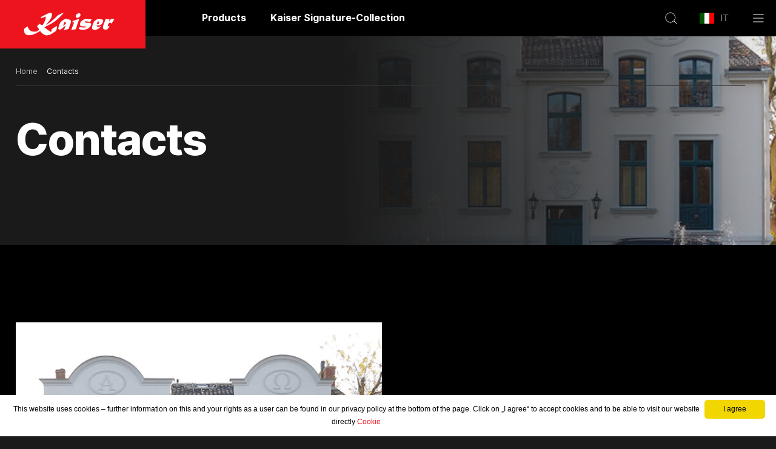

--- FILE ---
content_type: text/html; charset=UTF-8
request_url: https://kaiser-olan.de/en/kontakt/?lang=it
body_size: 18377
content:
<!DOCTYPE html>
<html lang="en-US">
<head>
	<meta charset="UTF-8">
	<meta http-equiv="X-UA-Compatible" content="IE=edge">
	<meta name="viewport" content="width=device-width, initial-scale=1">
	<link rel="pingback" href="https://kaiser-olan.de/en/xmlrpc.php" />

	<!--[if lt IE 9]>
	<script src="//html5shiv.googlecode.com/svn/trunk/html5.js"></script>
<![endif]-->

<title>Contacts &#8211; Kaiser official website</title>
<meta name='robots' content='noindex, nofollow' />
<link rel='dns-prefetch' href='//maxcdn.bootstrapcdn.com' />
<script type="text/javascript">
window._wpemojiSettings = {"baseUrl":"https:\/\/s.w.org\/images\/core\/emoji\/14.0.0\/72x72\/","ext":".png","svgUrl":"https:\/\/s.w.org\/images\/core\/emoji\/14.0.0\/svg\/","svgExt":".svg","source":{"concatemoji":"https:\/\/kaiser-olan.de\/en\/wp-includes\/js\/wp-emoji-release.min.js?ver=6.2.8"}};
/*! This file is auto-generated */
!function(e,a,t){var n,r,o,i=a.createElement("canvas"),p=i.getContext&&i.getContext("2d");function s(e,t){p.clearRect(0,0,i.width,i.height),p.fillText(e,0,0);e=i.toDataURL();return p.clearRect(0,0,i.width,i.height),p.fillText(t,0,0),e===i.toDataURL()}function c(e){var t=a.createElement("script");t.src=e,t.defer=t.type="text/javascript",a.getElementsByTagName("head")[0].appendChild(t)}for(o=Array("flag","emoji"),t.supports={everything:!0,everythingExceptFlag:!0},r=0;r<o.length;r++)t.supports[o[r]]=function(e){if(p&&p.fillText)switch(p.textBaseline="top",p.font="600 32px Arial",e){case"flag":return s("\ud83c\udff3\ufe0f\u200d\u26a7\ufe0f","\ud83c\udff3\ufe0f\u200b\u26a7\ufe0f")?!1:!s("\ud83c\uddfa\ud83c\uddf3","\ud83c\uddfa\u200b\ud83c\uddf3")&&!s("\ud83c\udff4\udb40\udc67\udb40\udc62\udb40\udc65\udb40\udc6e\udb40\udc67\udb40\udc7f","\ud83c\udff4\u200b\udb40\udc67\u200b\udb40\udc62\u200b\udb40\udc65\u200b\udb40\udc6e\u200b\udb40\udc67\u200b\udb40\udc7f");case"emoji":return!s("\ud83e\udef1\ud83c\udffb\u200d\ud83e\udef2\ud83c\udfff","\ud83e\udef1\ud83c\udffb\u200b\ud83e\udef2\ud83c\udfff")}return!1}(o[r]),t.supports.everything=t.supports.everything&&t.supports[o[r]],"flag"!==o[r]&&(t.supports.everythingExceptFlag=t.supports.everythingExceptFlag&&t.supports[o[r]]);t.supports.everythingExceptFlag=t.supports.everythingExceptFlag&&!t.supports.flag,t.DOMReady=!1,t.readyCallback=function(){t.DOMReady=!0},t.supports.everything||(n=function(){t.readyCallback()},a.addEventListener?(a.addEventListener("DOMContentLoaded",n,!1),e.addEventListener("load",n,!1)):(e.attachEvent("onload",n),a.attachEvent("onreadystatechange",function(){"complete"===a.readyState&&t.readyCallback()})),(e=t.source||{}).concatemoji?c(e.concatemoji):e.wpemoji&&e.twemoji&&(c(e.twemoji),c(e.wpemoji)))}(window,document,window._wpemojiSettings);
</script>
<style type="text/css">
img.wp-smiley,
img.emoji {
	display: inline !important;
	border: none !important;
	box-shadow: none !important;
	height: 1em !important;
	width: 1em !important;
	margin: 0 0.07em !important;
	vertical-align: -0.1em !important;
	background: none !important;
	padding: 0 !important;
}
</style>
	<link rel='stylesheet' id='yith_woocompare_page-css' href='https://kaiser-olan.de/wp-content/plugins/yith-woocommerce-compare-premium/assets/css/style.css?ver=2.9.0' type='text/css' media='all' />
<style id='yith_woocompare_page-inline-css' type='text/css'>

				#yith-woocompare-cat-nav h3 {
                    color: #333333;
                }
                #yith-woocompare-cat-nav li a {
                    color: #777777;
                }
                #yith-woocompare-cat-nav li a:hover, #yith-woocompare-cat-nav li .active {
                    color: #333333;
                }
                table.compare-list .remove a {
                    color: #777777;
                }
                table.compare-list .remove a:hover {
                    color: #333333;
                }
                a.button.yith_woocompare_clear, table.compare-list .product_info .button, table.compare-list .add-to-cart .button, table.compare-list .added_to_cart {
                    color: #ffffff;
                    background-color: #b2b2b2;
                }
               	a.button.yith_woocompare_clear:hover, table.compare-list .product_info .button:hover, table.compare-list .add-to-cart .button:hover, table.compare-list .added_to_cart:hover {
                    color: #ffffff;
                    background-color: #303030;
                }
                table.compare-list .rating .star-rating {
                    color: #303030;
                }
                #yith-woocompare-related .yith-woocompare-related-title {
                    color: #333333;
                }
                #yith-woocompare-related .related-products .button {
                    color: #ffffff;
                    background-color: #b2b2b2;
                }
                #yith-woocompare-related .related-products .button:hover {
                    color: #ffffff;
                    background-color: #303030;
                }
                #yith-woocompare-share h3 {
                    color: #333333;
                }
                table.compare-list tr.different, table.compare-list tr.different th {
                	background-color: #e4e4e4 !important;
                }
</style>
<link rel='stylesheet' id='jquery-fixedheadertable-style-css' href='https://kaiser-olan.de/wp-content/plugins/yith-woocommerce-compare-premium/assets/css/jquery.dataTables.css?ver=1.10.18' type='text/css' media='all' />
<link rel='stylesheet' id='classic-theme-styles-css' href='https://kaiser-olan.de/en/wp-includes/css/classic-themes.min.css?ver=6.2.8' type='text/css' media='all' />
<style id='global-styles-inline-css' type='text/css'>
body{--wp--preset--color--black: #000000;--wp--preset--color--cyan-bluish-gray: #abb8c3;--wp--preset--color--white: #ffffff;--wp--preset--color--pale-pink: #f78da7;--wp--preset--color--vivid-red: #cf2e2e;--wp--preset--color--luminous-vivid-orange: #ff6900;--wp--preset--color--luminous-vivid-amber: #fcb900;--wp--preset--color--light-green-cyan: #7bdcb5;--wp--preset--color--vivid-green-cyan: #00d084;--wp--preset--color--pale-cyan-blue: #8ed1fc;--wp--preset--color--vivid-cyan-blue: #0693e3;--wp--preset--color--vivid-purple: #9b51e0;--wp--preset--gradient--vivid-cyan-blue-to-vivid-purple: linear-gradient(135deg,rgba(6,147,227,1) 0%,rgb(155,81,224) 100%);--wp--preset--gradient--light-green-cyan-to-vivid-green-cyan: linear-gradient(135deg,rgb(122,220,180) 0%,rgb(0,208,130) 100%);--wp--preset--gradient--luminous-vivid-amber-to-luminous-vivid-orange: linear-gradient(135deg,rgba(252,185,0,1) 0%,rgba(255,105,0,1) 100%);--wp--preset--gradient--luminous-vivid-orange-to-vivid-red: linear-gradient(135deg,rgba(255,105,0,1) 0%,rgb(207,46,46) 100%);--wp--preset--gradient--very-light-gray-to-cyan-bluish-gray: linear-gradient(135deg,rgb(238,238,238) 0%,rgb(169,184,195) 100%);--wp--preset--gradient--cool-to-warm-spectrum: linear-gradient(135deg,rgb(74,234,220) 0%,rgb(151,120,209) 20%,rgb(207,42,186) 40%,rgb(238,44,130) 60%,rgb(251,105,98) 80%,rgb(254,248,76) 100%);--wp--preset--gradient--blush-light-purple: linear-gradient(135deg,rgb(255,206,236) 0%,rgb(152,150,240) 100%);--wp--preset--gradient--blush-bordeaux: linear-gradient(135deg,rgb(254,205,165) 0%,rgb(254,45,45) 50%,rgb(107,0,62) 100%);--wp--preset--gradient--luminous-dusk: linear-gradient(135deg,rgb(255,203,112) 0%,rgb(199,81,192) 50%,rgb(65,88,208) 100%);--wp--preset--gradient--pale-ocean: linear-gradient(135deg,rgb(255,245,203) 0%,rgb(182,227,212) 50%,rgb(51,167,181) 100%);--wp--preset--gradient--electric-grass: linear-gradient(135deg,rgb(202,248,128) 0%,rgb(113,206,126) 100%);--wp--preset--gradient--midnight: linear-gradient(135deg,rgb(2,3,129) 0%,rgb(40,116,252) 100%);--wp--preset--duotone--dark-grayscale: url('#wp-duotone-dark-grayscale');--wp--preset--duotone--grayscale: url('#wp-duotone-grayscale');--wp--preset--duotone--purple-yellow: url('#wp-duotone-purple-yellow');--wp--preset--duotone--blue-red: url('#wp-duotone-blue-red');--wp--preset--duotone--midnight: url('#wp-duotone-midnight');--wp--preset--duotone--magenta-yellow: url('#wp-duotone-magenta-yellow');--wp--preset--duotone--purple-green: url('#wp-duotone-purple-green');--wp--preset--duotone--blue-orange: url('#wp-duotone-blue-orange');--wp--preset--font-size--small: 13px;--wp--preset--font-size--medium: 20px;--wp--preset--font-size--large: 36px;--wp--preset--font-size--x-large: 42px;--wp--preset--spacing--20: 0.44rem;--wp--preset--spacing--30: 0.67rem;--wp--preset--spacing--40: 1rem;--wp--preset--spacing--50: 1.5rem;--wp--preset--spacing--60: 2.25rem;--wp--preset--spacing--70: 3.38rem;--wp--preset--spacing--80: 5.06rem;--wp--preset--shadow--natural: 6px 6px 9px rgba(0, 0, 0, 0.2);--wp--preset--shadow--deep: 12px 12px 50px rgba(0, 0, 0, 0.4);--wp--preset--shadow--sharp: 6px 6px 0px rgba(0, 0, 0, 0.2);--wp--preset--shadow--outlined: 6px 6px 0px -3px rgba(255, 255, 255, 1), 6px 6px rgba(0, 0, 0, 1);--wp--preset--shadow--crisp: 6px 6px 0px rgba(0, 0, 0, 1);}:where(.is-layout-flex){gap: 0.5em;}body .is-layout-flow > .alignleft{float: left;margin-inline-start: 0;margin-inline-end: 2em;}body .is-layout-flow > .alignright{float: right;margin-inline-start: 2em;margin-inline-end: 0;}body .is-layout-flow > .aligncenter{margin-left: auto !important;margin-right: auto !important;}body .is-layout-constrained > .alignleft{float: left;margin-inline-start: 0;margin-inline-end: 2em;}body .is-layout-constrained > .alignright{float: right;margin-inline-start: 2em;margin-inline-end: 0;}body .is-layout-constrained > .aligncenter{margin-left: auto !important;margin-right: auto !important;}body .is-layout-constrained > :where(:not(.alignleft):not(.alignright):not(.alignfull)){max-width: var(--wp--style--global--content-size);margin-left: auto !important;margin-right: auto !important;}body .is-layout-constrained > .alignwide{max-width: var(--wp--style--global--wide-size);}body .is-layout-flex{display: flex;}body .is-layout-flex{flex-wrap: wrap;align-items: center;}body .is-layout-flex > *{margin: 0;}:where(.wp-block-columns.is-layout-flex){gap: 2em;}.has-black-color{color: var(--wp--preset--color--black) !important;}.has-cyan-bluish-gray-color{color: var(--wp--preset--color--cyan-bluish-gray) !important;}.has-white-color{color: var(--wp--preset--color--white) !important;}.has-pale-pink-color{color: var(--wp--preset--color--pale-pink) !important;}.has-vivid-red-color{color: var(--wp--preset--color--vivid-red) !important;}.has-luminous-vivid-orange-color{color: var(--wp--preset--color--luminous-vivid-orange) !important;}.has-luminous-vivid-amber-color{color: var(--wp--preset--color--luminous-vivid-amber) !important;}.has-light-green-cyan-color{color: var(--wp--preset--color--light-green-cyan) !important;}.has-vivid-green-cyan-color{color: var(--wp--preset--color--vivid-green-cyan) !important;}.has-pale-cyan-blue-color{color: var(--wp--preset--color--pale-cyan-blue) !important;}.has-vivid-cyan-blue-color{color: var(--wp--preset--color--vivid-cyan-blue) !important;}.has-vivid-purple-color{color: var(--wp--preset--color--vivid-purple) !important;}.has-black-background-color{background-color: var(--wp--preset--color--black) !important;}.has-cyan-bluish-gray-background-color{background-color: var(--wp--preset--color--cyan-bluish-gray) !important;}.has-white-background-color{background-color: var(--wp--preset--color--white) !important;}.has-pale-pink-background-color{background-color: var(--wp--preset--color--pale-pink) !important;}.has-vivid-red-background-color{background-color: var(--wp--preset--color--vivid-red) !important;}.has-luminous-vivid-orange-background-color{background-color: var(--wp--preset--color--luminous-vivid-orange) !important;}.has-luminous-vivid-amber-background-color{background-color: var(--wp--preset--color--luminous-vivid-amber) !important;}.has-light-green-cyan-background-color{background-color: var(--wp--preset--color--light-green-cyan) !important;}.has-vivid-green-cyan-background-color{background-color: var(--wp--preset--color--vivid-green-cyan) !important;}.has-pale-cyan-blue-background-color{background-color: var(--wp--preset--color--pale-cyan-blue) !important;}.has-vivid-cyan-blue-background-color{background-color: var(--wp--preset--color--vivid-cyan-blue) !important;}.has-vivid-purple-background-color{background-color: var(--wp--preset--color--vivid-purple) !important;}.has-black-border-color{border-color: var(--wp--preset--color--black) !important;}.has-cyan-bluish-gray-border-color{border-color: var(--wp--preset--color--cyan-bluish-gray) !important;}.has-white-border-color{border-color: var(--wp--preset--color--white) !important;}.has-pale-pink-border-color{border-color: var(--wp--preset--color--pale-pink) !important;}.has-vivid-red-border-color{border-color: var(--wp--preset--color--vivid-red) !important;}.has-luminous-vivid-orange-border-color{border-color: var(--wp--preset--color--luminous-vivid-orange) !important;}.has-luminous-vivid-amber-border-color{border-color: var(--wp--preset--color--luminous-vivid-amber) !important;}.has-light-green-cyan-border-color{border-color: var(--wp--preset--color--light-green-cyan) !important;}.has-vivid-green-cyan-border-color{border-color: var(--wp--preset--color--vivid-green-cyan) !important;}.has-pale-cyan-blue-border-color{border-color: var(--wp--preset--color--pale-cyan-blue) !important;}.has-vivid-cyan-blue-border-color{border-color: var(--wp--preset--color--vivid-cyan-blue) !important;}.has-vivid-purple-border-color{border-color: var(--wp--preset--color--vivid-purple) !important;}.has-vivid-cyan-blue-to-vivid-purple-gradient-background{background: var(--wp--preset--gradient--vivid-cyan-blue-to-vivid-purple) !important;}.has-light-green-cyan-to-vivid-green-cyan-gradient-background{background: var(--wp--preset--gradient--light-green-cyan-to-vivid-green-cyan) !important;}.has-luminous-vivid-amber-to-luminous-vivid-orange-gradient-background{background: var(--wp--preset--gradient--luminous-vivid-amber-to-luminous-vivid-orange) !important;}.has-luminous-vivid-orange-to-vivid-red-gradient-background{background: var(--wp--preset--gradient--luminous-vivid-orange-to-vivid-red) !important;}.has-very-light-gray-to-cyan-bluish-gray-gradient-background{background: var(--wp--preset--gradient--very-light-gray-to-cyan-bluish-gray) !important;}.has-cool-to-warm-spectrum-gradient-background{background: var(--wp--preset--gradient--cool-to-warm-spectrum) !important;}.has-blush-light-purple-gradient-background{background: var(--wp--preset--gradient--blush-light-purple) !important;}.has-blush-bordeaux-gradient-background{background: var(--wp--preset--gradient--blush-bordeaux) !important;}.has-luminous-dusk-gradient-background{background: var(--wp--preset--gradient--luminous-dusk) !important;}.has-pale-ocean-gradient-background{background: var(--wp--preset--gradient--pale-ocean) !important;}.has-electric-grass-gradient-background{background: var(--wp--preset--gradient--electric-grass) !important;}.has-midnight-gradient-background{background: var(--wp--preset--gradient--midnight) !important;}.has-small-font-size{font-size: var(--wp--preset--font-size--small) !important;}.has-medium-font-size{font-size: var(--wp--preset--font-size--medium) !important;}.has-large-font-size{font-size: var(--wp--preset--font-size--large) !important;}.has-x-large-font-size{font-size: var(--wp--preset--font-size--x-large) !important;}
.wp-block-navigation a:where(:not(.wp-element-button)){color: inherit;}
:where(.wp-block-columns.is-layout-flex){gap: 2em;}
.wp-block-pullquote{font-size: 1.5em;line-height: 1.6;}
</style>
<link rel='stylesheet' id='redux-extendify-styles-css' href='https://kaiser-olan.de/wp-content/plugins/redux-framework/redux-core/assets/css/extendify-utilities.css?ver=4.4.1' type='text/css' media='all' />
<link rel='stylesheet' id='woocommerce-group-attributes-public-css' href='https://kaiser-olan.de/wp-content/plugins/woocommerce-group-attributes/public/css/woocommerce-group-attributes-public.css?ver=1.7.1' type='text/css' media='all' />
<link rel='stylesheet' id='woocommerce-group-attributes-custom-css' href='https://kaiser-olan.de/wp-content/plugins/woocommerce-group-attributes/public/css/woocommerce-group-attributes-custom.css?ver=1.7.1' type='text/css' media='all' />
<link rel='stylesheet' id='woof-css' href='https://kaiser-olan.de/wp-content/plugins/woocommerce-products-filter/css/front.css?ver=1.3.3' type='text/css' media='all' />
<style id='woof-inline-css' type='text/css'>

.woof_products_top_panel li span, .woof_products_top_panel2 li span{background: url(https://kaiser-olan.de/wp-content/plugins/woocommerce-products-filter/img/delete.png);background-size: 14px 14px;background-repeat: no-repeat;background-position: right;}
.woof_edit_view{
                    display: none;
                }

</style>
<link rel='stylesheet' id='chosen-drop-down-css' href='https://kaiser-olan.de/wp-content/plugins/woocommerce-products-filter/js/chosen/chosen.min.css?ver=1.3.3' type='text/css' media='all' />
<link rel='stylesheet' id='icheck-jquery-color-css' href='https://kaiser-olan.de/wp-content/plugins/woocommerce-products-filter/js/icheck/skins/square/blue.css?ver=1.3.3' type='text/css' media='all' />
<link rel='stylesheet' id='woof_by_onsales_html_items-css' href='https://kaiser-olan.de/wp-content/plugins/woocommerce-products-filter/ext/by_onsales/css/by_onsales.css?ver=1.3.3' type='text/css' media='all' />
<link rel='stylesheet' id='woof_by_text_html_items-css' href='https://kaiser-olan.de/wp-content/plugins/woocommerce-products-filter/ext/by_text/assets/css/front.css?ver=1.3.3' type='text/css' media='all' />
<link rel='stylesheet' id='woof_label_html_items-css' href='https://kaiser-olan.de/wp-content/plugins/woocommerce-products-filter/ext/label/css/html_types/label.css?ver=1.3.3' type='text/css' media='all' />
<link rel='stylesheet' id='woocommerce-layout-css' href='https://kaiser-olan.de/wp-content/plugins/woocommerce/assets/css/woocommerce-layout.css?ver=7.7.2' type='text/css' media='all' />
<link rel='stylesheet' id='woocommerce-smallscreen-css' href='https://kaiser-olan.de/wp-content/plugins/woocommerce/assets/css/woocommerce-smallscreen.css?ver=7.7.2' type='text/css' media='only screen and (max-width: 768px)' />
<link rel='stylesheet' id='woocommerce-general-css' href='https://kaiser-olan.de/wp-content/plugins/woocommerce/assets/css/woocommerce.css?ver=7.7.2' type='text/css' media='all' />
<style id='woocommerce-inline-inline-css' type='text/css'>
.woocommerce form .form-row .required { visibility: visible; }
</style>
<link rel='stylesheet' id='nickx-nfancybox-css-css' href='https://kaiser-olan.de/wp-content/plugins/product-video-gallery-slider-for-woocommerce/public/css/fancybox.css?ver=1' type='text/css' media='all' />
<link rel='stylesheet' id='nickx-fontawesome-css-css' href='//maxcdn.bootstrapcdn.com/font-awesome/4.7.0/css/font-awesome.min.css?ver=1' type='text/css' media='all' />
<link rel='stylesheet' id='nickx-front-css-css' href='https://kaiser-olan.de/wp-content/plugins/product-video-gallery-slider-for-woocommerce/public/css/nickx-front.css?ver=1' type='text/css' media='all' />
<link rel='stylesheet' id='dashicons-css' href='https://kaiser-olan.de/en/wp-includes/css/dashicons.min.css?ver=6.2.8' type='text/css' media='all' />
<style id='dashicons-inline-css' type='text/css'>
[data-font="Dashicons"]:before {font-family: 'Dashicons' !important;content: attr(data-icon) !important;speak: none !important;font-weight: normal !important;font-variant: normal !important;text-transform: none !important;line-height: 1 !important;font-style: normal !important;-webkit-font-smoothing: antialiased !important;-moz-osx-font-smoothing: grayscale !important;}
</style>
<link rel='stylesheet' id='jquery-colorbox-css' href='https://kaiser-olan.de/wp-content/plugins/yith-woocommerce-compare-premium/assets/css/colorbox.css?ver=1.6.1' type='text/css' media='all' />
<link rel='stylesheet' id='yith-woocompare-widget-css' href='https://kaiser-olan.de/wp-content/plugins/yith-woocommerce-compare-premium/assets/css/widget.css?ver=2.9.0' type='text/css' media='all' />
<link rel='stylesheet' id='bs-css' href='https://kaiser-olan.de/wp-content/themes/main/css/bootstrap.min.css?ver=6.2.8' type='text/css' media='all' />
<link rel='stylesheet' id='carousel-css' href='https://kaiser-olan.de/wp-content/themes/main/css/owl.carousel.min.css?ver=6.2.8' type='text/css' media='all' />
<link rel='stylesheet' id='main-css' href='https://kaiser-olan.de/wp-content/themes/main/style.css?ver=0.1.4' type='text/css' media='all' />
<link rel='stylesheet' id='slick-css' href='//cdn.jsdelivr.net/npm/slick-carousel@1.8.1/slick/slick.css?ver=6.2.8' type='text/css' media='all' />
<script type='text/javascript' id='woof-husky-js-extra'>
/* <![CDATA[ */
var woof_husky_txt = {"ajax_url":"https:\/\/kaiser-olan.de\/en\/wp-admin\/admin-ajax.php","plugin_uri":"https:\/\/kaiser-olan.de\/wp-content\/plugins\/woocommerce-products-filter\/ext\/by_text\/","loader":"https:\/\/kaiser-olan.de\/wp-content\/plugins\/woocommerce-products-filter\/ext\/by_text\/assets\/img\/ajax-loader.gif","not_found":"Nothing found!","prev":"Prev","next":"Next","site_link":"https:\/\/kaiser-olan.de\/en","default_data":{"placeholder":"","behavior":"title_or_content_or_excerpt","search_by_full_word":"0","autocomplete":"1","how_to_open_links":"0","taxonomy_compatibility":"0","sku_compatibility":"1","custom_fields":"","search_desc_variant":"0","view_text_length":"10","min_symbols":"3","max_posts":"10","image":"","notes_for_customer":"","template":"","max_open_height":"300","page":0}};
/* ]]> */
</script>
<script type='text/javascript' src='https://kaiser-olan.de/wp-content/plugins/woocommerce-products-filter/ext/by_text/assets/js/husky.js?ver=1.3.3' id='woof-husky-js'></script>
<link rel="https://api.w.org/" href="https://kaiser-olan.de/en/wp-json/" /><link rel="alternate" type="application/json" href="https://kaiser-olan.de/en/wp-json/wp/v2/pages/564" /><link rel="EditURI" type="application/rsd+xml" title="RSD" href="https://kaiser-olan.de/en/xmlrpc.php?rsd" />
<link rel="wlwmanifest" type="application/wlwmanifest+xml" href="https://kaiser-olan.de/en/wp-includes/wlwmanifest.xml" />
<meta name="generator" content="WordPress 6.2.8" />
<meta name="generator" content="WooCommerce 7.7.2" />
<link rel='shortlink' href='https://kaiser-olan.de/en/?p=564' />
<link rel="alternate" type="application/json+oembed" href="https://kaiser-olan.de/en/wp-json/oembed/1.0/embed?url=https%3A%2F%2Fkaiser-olan.de%2Fen%2Fkontakt%2F" />
<link rel="alternate" type="text/xml+oembed" href="https://kaiser-olan.de/en/wp-json/oembed/1.0/embed?url=https%3A%2F%2Fkaiser-olan.de%2Fen%2Fkontakt%2F&#038;format=xml" />
<meta name="generator" content="Redux 4.4.1" />	<noscript><style>.woocommerce-product-gallery{ opacity: 1 !important; }</style></noscript>
	<!-- This site is optimized with the Perfect SEO Url plugin v2.8.4 - https://www.perfectseourl.com -->
<link rel='canonical' href='https://kaiser-olan.de/en/kontakt/' />
<link rel="icon" href="https://kaiser-olan.de/wp-content/uploads/2022/10/cropped-favicon2-32x32-1.png" sizes="32x32" />
<link rel="icon" href="https://kaiser-olan.de/wp-content/uploads/2022/10/cropped-favicon2-32x32-1.png" sizes="192x192" />
<link rel="apple-touch-icon" href="https://kaiser-olan.de/wp-content/uploads/2022/10/cropped-favicon2-32x32-1.png" />
<meta name="msapplication-TileImage" content="https://kaiser-olan.de/wp-content/uploads/2022/10/cropped-favicon2-32x32-1.png" />

<style>
	
	header .header-top .left .top-menu >ul >li >ul { 
		position: absolute;
		top:-100%;
		background: #000;
		padding: 0 0 50px;
		list-style: none;min-width: 450px;
		opacity: 0;
		transition: all .4s ease 0s;z-index: -1;
	/*flex-wrap: wrap; 
	column-count: 3;
	-webkit-column-count :3;
	-webkit-column-gap :0;
	column-gap: 0;*/
	display: flex;
	transition-delay:.2s;
	visibility: hidden;
	
}
header .header-top .left .top-menu >ul >li >ul:after {
	content:"";
	background: #000;
	position: absolute;
	left: -900px;
	right:-1900px;
	top: 0;
	height: 100%;
	display: block;
	z-index: -1;transition: all .4s ease 0s;
	visibility: hidden;
}
</style>

</head>
<body class="page-template page-template-page-contacts page-template-page-contacts-php page page-id-564 theme-main woocommerce-no-js">
	<div class="print-logo">
		<img class="logo_red" src="/wp-content/themes/main/images/logo_red_new.svg" alt="" />
	</div>
	<header>
		<div class="header-top dflex jc_sb">
			<div class="left dflex flex-wrap">
				<div class="logo dflex ai_c jc_c">
					<a href="https://kaiser-olan.de/en" class="dflex ai_c jc_c">
						<img class="logo_white" src="/wp-content/themes/main/images/logo_white_new.svg" alt="">
						<img class="logo_red" src="/wp-content/themes/main/images/logo_red_new.svg" alt="" style="display: none">
					</a>
				</div>
				<div class="top-menu"><ul id="menu-top-menu" class="menu"><li id="menu-item-21" class="menu-item menu-item-type-custom menu-item-object-custom menu-item-has-children menu-item-21"><a href="#">Products</a>
<ul class="sub-menu">
	<li id="menu-item-2654" class="inactive col-1 menu-item menu-item-type-taxonomy menu-item-object-product_cat menu-item-has-children menu-item-2654"><a href="https://kaiser-olan.de/en/kochen/">Cook</a>
	<ul class="sub-menu">
		<li id="menu-item-2659" class="menu-item menu-item-type-taxonomy menu-item-object-product_cat menu-item-2659"><a href="https://kaiser-olan.de/en/backofen/">Ovens</a></li>
		<li id="menu-item-2657" class="menu-item menu-item-type-taxonomy menu-item-object-product_cat menu-item-2657"><a href="https://kaiser-olan.de/en/kochstellen/">Hobs</a></li>
		<li id="menu-item-2655" class="menu-item menu-item-type-taxonomy menu-item-object-product_cat menu-item-2655"><a href="https://kaiser-olan.de/en/herde/">Cookers</a></li>
		<li id="menu-item-2658" class="menu-item menu-item-type-taxonomy menu-item-object-product_cat menu-item-2658"><a href="https://kaiser-olan.de/en/mikrowellen/">Microwave ovens</a></li>
	</ul>
</li>
	<li id="menu-item-2650" class="menu-item menu-item-type-taxonomy menu-item-object-product_cat menu-item-has-children menu-item-2650"><a href="https://kaiser-olan.de/en/dunstabzugshauben/">Air</a>
	<ul class="sub-menu">
		<li id="menu-item-2651" class="menu-item menu-item-type-taxonomy menu-item-object-product_cat menu-item-2651"><a href="https://kaiser-olan.de/en/einbauhauben/">Built-in cooker hoods</a></li>
		<li id="menu-item-2652" class="menu-item menu-item-type-taxonomy menu-item-object-product_cat menu-item-2652"><a href="https://kaiser-olan.de/en/inselessen/">Island chimney hoods</a></li>
		<li id="menu-item-2653" class="menu-item menu-item-type-taxonomy menu-item-object-product_cat menu-item-2653"><a href="https://kaiser-olan.de/en/wandessen/">Wall-mounted hoods</a></li>
	</ul>
</li>
	<li id="menu-item-2647" class="inactive col-2 menu-item menu-item-type-taxonomy menu-item-object-product_cat menu-item-has-children menu-item-2647"><a href="https://kaiser-olan.de/en/kuhlen/">Cool</a>
	<ul class="sub-menu">
		<li id="menu-item-2872" class="menu-item menu-item-type-taxonomy menu-item-object-product_cat menu-item-2872"><a href="https://kaiser-olan.de/en/side-by-side-kombination/">Refrigerators</a></li>
		<li id="menu-item-2873" class="menu-item menu-item-type-taxonomy menu-item-object-product_cat menu-item-2873"><a href="https://kaiser-olan.de/en/weinkuhlschranke-kuhlen/">Wine refrigerators</a></li>
	</ul>
</li>
	<li id="menu-item-2645" class="inactive col-2 menu-item menu-item-type-taxonomy menu-item-object-product_cat menu-item-has-children menu-item-2645"><a href="https://kaiser-olan.de/en/spulen/">Rinse</a>
	<ul class="sub-menu">
		<li id="menu-item-2646" class="menu-item menu-item-type-taxonomy menu-item-object-product_cat menu-item-2646"><a href="https://kaiser-olan.de/en/geschirrspuler/">Dishwashers</a></li>
	</ul>
</li>
	<li id="menu-item-3588" class="menu-item menu-item-type-taxonomy menu-item-object-product_cat menu-item-has-children menu-item-3588"><a href="https://kaiser-olan.de/en/kleingerate/">Small Appliances</a>
	<ul class="sub-menu">
		<li id="menu-item-2656" class="menu-item menu-item-type-taxonomy menu-item-object-product_cat menu-item-2656"><a href="https://kaiser-olan.de/en/wasserkocher/">Electric kettles</a></li>
		<li id="menu-item-3589" class="menu-item menu-item-type-taxonomy menu-item-object-product_cat menu-item-3589"><a href="https://kaiser-olan.de/en/toaster/">Toaster</a></li>
		<li id="menu-item-3590" class="menu-item menu-item-type-taxonomy menu-item-object-product_cat menu-item-3590"><a href="https://kaiser-olan.de/en/kg-kaffeemaschine/">Coffee machine</a></li>
	</ul>
</li>
</ul>
</li>
<li id="menu-item-22" class="menu-item menu-item-type-custom menu-item-object-custom menu-item-has-children menu-item-22"><a href="#">Kaiser Signature-Collection</a>
<ul class="sub-menu">
	<li id="menu-item-91" class="menu-item menu-item-type-custom menu-item-object-custom menu-item-has-children menu-item-91"><a href="#">Retro</a>
	<ul class="sub-menu">
		<li id="menu-item-93" class="menu-item menu-item-type-custom menu-item-object-custom menu-item-93"><a href="/en/product-line/art-deco/">Art Deco</a></li>
		<li id="menu-item-94" class="menu-item menu-item-type-custom menu-item-object-custom menu-item-94"><a href="/en/product-line/belle-epoque/">Belle Époque</a></li>
		<li id="menu-item-95" class="menu-item menu-item-type-custom menu-item-object-custom menu-item-95"><a href="/en/product-line/empire/">Empire</a></li>
	</ul>
</li>
	<li id="menu-item-96" class="menu-item menu-item-type-custom menu-item-object-custom menu-item-has-children menu-item-96"><a href="#">Avantgarde</a>
	<ul class="sub-menu">
		<li id="menu-item-1632" class="menu-item menu-item-type-custom menu-item-object-custom menu-item-1632"><a href="/en/product-line/ara/">Ära</a></li>
		<li id="menu-item-1633" class="menu-item menu-item-type-custom menu-item-object-custom menu-item-1633"><a href="/en/product-line/avantgardeplus/">AvantgardePLUS</a></li>
		<li id="menu-item-1634" class="menu-item menu-item-type-custom menu-item-object-custom menu-item-1634"><a href="/en/product-line/avantgardepro/">AvantgardePRO</a></li>
		<li id="menu-item-97" class="menu-item menu-item-type-custom menu-item-object-custom menu-item-97"><a href="/en/product-line/la-perle/">La Perle</a></li>
		<li id="menu-item-98" class="menu-item menu-item-type-custom menu-item-object-custom menu-item-98"><a href="/en/product-line/chef/">CHEF</a></li>
		<li id="menu-item-1635" class="menu-item menu-item-type-custom menu-item-object-custom menu-item-1635"><a href="/en/product-line/grand-chef/">GRAND CHEF</a></li>
		<li id="menu-item-1636" class="menu-item menu-item-type-custom menu-item-object-custom menu-item-1636"><a href="/en/product-line/herd/">HERD</a></li>
	</ul>
</li>
</ul>
</li>
</ul></div>			</div>
			<div class="right dflex flex-wrap ai_c">
				<div class="search dflex ai_c jc_c">
					<a href="javascript:void(0);" class="dflex ai_c jc_c"><img src="/wp-content/themes/main/images/search.svg" alt=""></a>
				</div>
				<div class="more-search">
					<form role="search" method="get" class="search-form dflex ai_c" action="https://kaiser-olan.de/en/">
	<div class="form-group">
		<input type="search" class="form-control input-sm" id="search-field" placeholder="Suche" value="" name="s">
	</div>
	<button type="submit" class="dflex ai_c jc_c"><img src="/wp-content/themes/main/images/search.svg" alt=""></button>
</form>

				</div>
				<div class="language-trigger">
					<!-- GTranslate: https://gtranslate.io/ -->
					<style>
						.skiptranslate {display: none;}
						.switcher {font-family:Arial;font-size:12pt;text-align:left;cursor:pointer;overflow:hidden;width:173px;line-height:17px;}
						.switcher a {text-decoration:none;display:block;font-size:12pt;-webkit-box-sizing:content-box;-moz-box-sizing:content-box;box-sizing:content-box;}
						.switcher a img {vertical-align:middle;display:inline;border:0;padding:0;margin:0;opacity:0.8;}
						.switcher a:hover img {opacity:1;}
						.switcher .selected {background:#303030 linear-gradient(180deg, #474747 0%, #303030 70%);position:relative;z-index:9999;}
						.switcher .selected a {border:1px solid #161616;color:#f7f7f7;padding:3px 5px;width:161px;}
						.switcher .selected a:after {height:24px;display:inline-block;position:absolute;right:10px;width:15px;background-position:50%;background-size:11px;background-image:url("data:image/svg+xml;utf8,<svg xmlns='http://www.w3.org/2000/svg' width='16' height='16' viewBox='0 0 285 285'><path d='M282 76.5l-14.2-14.3a9 9 0 0 0-13.1 0L142.5 174.4 30.3 62.2a9 9 0 0 0-13.2 0L3 76.5a9 9 0 0 0 0 13.1l133 133a9 9 0 0 0 13.1 0l133-133a9 9 0 0 0 0-13z' style='fill:%23f2f2f2'/></svg>");background-repeat:no-repeat;content:""!important;transition:all .2s;}
						.switcher .selected a.open:after {-webkit-transform: rotate(-180deg);transform:rotate(-180deg);}
						.switcher .selected a:hover {background:#3a3a3a}
						.switcher .option {position:relative;z-index:9998;border-left:1px solid #161616;border-right:1px solid #161616;border-bottom:1px solid #161616;background-color:#474747;display:none;width:171px;max-height:198px;-webkit-box-sizing:content-box;-moz-box-sizing:content-box;box-sizing:content-box;overflow-y:auto;overflow-x:hidden;}
						.switcher .option a {color:#eaeaea;padding:3px 5px;}
						.switcher .option a:hover {background:#748393;}
						.switcher .option a.selected {background:#748393;}
						#selected_lang_name {float: none;}
						.l_name {float: none !important;margin: 0;}
						.switcher .option::-webkit-scrollbar-track{-webkit-box-shadow:inset 0 0 3px rgba(0,0,0,0.3);border-radius:5px;background-color:#f5f5f5;}
						.switcher .option::-webkit-scrollbar {width:5px;}
						.switcher .option::-webkit-scrollbar-thumb {border-radius:5px;-webkit-box-shadow: inset 0 0 3px rgba(0,0,0,.3);background-color:#888;}
					</style>

														<script>
										function googleTranslateElementInit2() {new google.translate.TranslateElement({pageLanguage: 'en',autoDisplay: false}, 'google_translate_element2');}
									</script>
									<script>
										if(!window.gt_translate_script){window.gt_translate_script=document.createElement('script');
										gt_translate_script.src='https://translate.google.com/translate_a/element.js?cb=googleTranslateElementInit2';
										document.body.appendChild(gt_translate_script);}
									</script>


									<script>
										function GTranslateGetCurrentLang() {var keyValue = document['cookie'].match('(^|;) ?googtrans=([^;]*)(;|$)');return keyValue ? keyValue[2].split('/')[2] : null;}
										function GTranslateFireEvent(element,event){try{if(document.createEventObject){var evt=document.createEventObject();element.fireEvent('on'+event,evt)}else{var evt=document.createEvent('HTMLEvents');evt.initEvent(event,true,true);element.dispatchEvent(evt)}}catch(e){}}
										function doGTranslate(lang_pair){if(lang_pair.value)lang_pair=lang_pair.value;if(lang_pair=='')return;var lang=lang_pair.split('|')[1];if(GTranslateGetCurrentLang() == null && lang == lang_pair.split('|')[0])return;if(typeof ga=='function'){ga('send', 'event', 'GTranslate', lang, location.hostname+location.pathname+location.search);}var teCombo;var sel=document.getElementsByTagName('select');for(var i=0;i<sel.length;i++)if(sel[i].className.indexOf('goog-te-combo')!=-1){teCombo=sel[i];break;}if(document.getElementById('google_translate_element2')==null||document.getElementById('google_translate_element2').innerHTML.length==0||teCombo.length==0||teCombo.innerHTML.length==0){setTimeout(function(){doGTranslate(lang_pair)},500)}else{teCombo.value=lang;GTranslateFireEvent(teCombo,'change');GTranslateFireEvent(teCombo,'change')}}

									</script>
									
									<div id="google_translate_element2"></div>


									



								



								<script>

									(function gt_jquery_ready() {

										if(!window.jQuery||!jQuery.fn.click) return setTimeout(gt_jquery_ready, 20);
										jQuery('.switcher .selected').click(function() {
											jQuery('.switcher .option a').removeClass('selected');
											jQuery('.switcher .option a img').each(function() {
												if(!jQuery(this)[0].hasAttribute('src'))jQuery(this).attr('src', jQuery(this).attr('data-gt-lazy-src'));
												if(jQuery(this).attr('alt') == jQuery('.switcher .selected img').attr('alt')){

													jQuery(this).parents('a').addClass('selected');
												}

											});
											
											if(!(jQuery('.switcher .option').is(':visible'))) {
												jQuery('.switcher .option').stop(true,true).delay(100).slideDown(500);jQuery('.switcher .selected a').toggleClass('open')
											}
										});
										jQuery('.switcher .option').bind('mousewheel', function(e) {var options = jQuery('.switcher .option');if(options.is(':visible'))options.scrollTop(options.scrollTop() - e.originalEvent.wheelDelta/10);return false;});
										jQuery('body').not('.switcher').click(function(e) {if(jQuery('.switcher .option').is(':visible') && e.target != jQuery('.switcher .option').get(0)) {jQuery('.switcher .option').stop(true,true).delay(100).slideUp(500);jQuery('.switcher .selected a').toggleClass('open')}});
									})();
								</script>
								<style>#goog-gt-tt{display:none!important;}.goog-te-banner-frame{display:none!important;}.goog-te-menu-value:hover{text-decoration:none!important;}.goog-text-highlight{background-color:transparent!important;box-shadow:none!important;}body{top:0!important;}#google_translate_element2{display:none!important;}</style> <script language="JavaScript">doGTranslate("en|it");</script>					<div class="switcher notranslate">
						<div class="selected">
							<a href="javascript:void(0);" onclick="return false;"><img src="/wp-content/plugins/gtranslate/flags/svg/it.svg" height="24" width="24" alt="it" /> IT</a>						</div>
						<div class="option">
							<a onclick="doGTranslate('en|en');jQuery('div.switcher div.selected a').html(jQuery(this).html());return false;"  href="/en/kontakt/?lang=en" title="English" class="nturl">
								<img data-gt-lazy-src="/wp-content/plugins/gtranslate/flags/svg/en.svg" height="24" width="24" alt="en" /> EN</a>
								<a onclick="" href="/kontakt/" title="German" class="nturl">
									<img data-gt-lazy-src="/wp-content/plugins/gtranslate/flags/svg/de.svg" height="24" width="24" alt="de" /> DE</a>
									<a onclick="" href="/ru/kontakt/" title="Russian" class="nturl">
										<img data-gt-lazy-src="/wp-content/plugins/gtranslate/flags/svg/ru.svg" height="24" width="24" alt="ru" /> RU</a>
										
											<a href="#" onclick="doGTranslate('en|it');jQuery('div.switcher div.selected a').html(jQuery(this).html());return false;" title="Italian" class="nturl"><img data-gt-lazy-src="/wp-content/plugins/gtranslate/flags/svg/it.svg" height="24" width="24" alt="it" />IT</a>
											<a href="#" onclick="doGTranslate('en|es');jQuery('div.switcher div.selected a').html(jQuery(this).html());return false;" title="Spanish" class="nturl"><img data-gt-lazy-src="/wp-content/plugins/gtranslate/flags/svg/es.svg" height="24" width="24" alt="es" />ES</a>
											<a href="#" onclick="doGTranslate('en|fr');jQuery('div.switcher div.selected a').html(jQuery(this).html());return false;" title="French" class="nturl"><img data-gt-lazy-src="/wp-content/plugins/gtranslate/flags/svg/fr.svg" height="24" width="24" alt="fr" />FR</a>
											<a href="#" onclick="doGTranslate('en|uk');jQuery('div.switcher div.selected a').html(jQuery(this).html());return false;" title="Ukrainian" class="nturl"><img data-gt-lazy-src="/wp-content/plugins/gtranslate/flags/svg/uk.svg" height="24" width="24" alt="uk" />UK</a>
															

									</div>
								</div>






								


								



							</div>
							<div class="mob-menu">
								<a href="javascript:void(0);" class="dflex ai_c jc_c">
									<img src="/wp-content/themes/main/images/mob-menu.svg" alt="">
								</a>
							</div>
							<div class="more-menu">

								<div class="mobile">
									<div class="top-menu"><ul id="menu-top-menu-1" class="menu"><li class="menu-item menu-item-type-custom menu-item-object-custom menu-item-has-children menu-item-21"><a href="#">Products</a>
<ul class="sub-menu">
	<li class="inactive col-1 menu-item menu-item-type-taxonomy menu-item-object-product_cat menu-item-has-children menu-item-2654"><a href="https://kaiser-olan.de/en/kochen/">Cook</a>
	<ul class="sub-menu">
		<li class="menu-item menu-item-type-taxonomy menu-item-object-product_cat menu-item-2659"><a href="https://kaiser-olan.de/en/backofen/">Ovens</a></li>
		<li class="menu-item menu-item-type-taxonomy menu-item-object-product_cat menu-item-2657"><a href="https://kaiser-olan.de/en/kochstellen/">Hobs</a></li>
		<li class="menu-item menu-item-type-taxonomy menu-item-object-product_cat menu-item-2655"><a href="https://kaiser-olan.de/en/herde/">Cookers</a></li>
		<li class="menu-item menu-item-type-taxonomy menu-item-object-product_cat menu-item-2658"><a href="https://kaiser-olan.de/en/mikrowellen/">Microwave ovens</a></li>
	</ul>
</li>
	<li class="menu-item menu-item-type-taxonomy menu-item-object-product_cat menu-item-has-children menu-item-2650"><a href="https://kaiser-olan.de/en/dunstabzugshauben/">Air</a>
	<ul class="sub-menu">
		<li class="menu-item menu-item-type-taxonomy menu-item-object-product_cat menu-item-2651"><a href="https://kaiser-olan.de/en/einbauhauben/">Built-in cooker hoods</a></li>
		<li class="menu-item menu-item-type-taxonomy menu-item-object-product_cat menu-item-2652"><a href="https://kaiser-olan.de/en/inselessen/">Island chimney hoods</a></li>
		<li class="menu-item menu-item-type-taxonomy menu-item-object-product_cat menu-item-2653"><a href="https://kaiser-olan.de/en/wandessen/">Wall-mounted hoods</a></li>
	</ul>
</li>
	<li class="inactive col-2 menu-item menu-item-type-taxonomy menu-item-object-product_cat menu-item-has-children menu-item-2647"><a href="https://kaiser-olan.de/en/kuhlen/">Cool</a>
	<ul class="sub-menu">
		<li class="menu-item menu-item-type-taxonomy menu-item-object-product_cat menu-item-2872"><a href="https://kaiser-olan.de/en/side-by-side-kombination/">Refrigerators</a></li>
		<li class="menu-item menu-item-type-taxonomy menu-item-object-product_cat menu-item-2873"><a href="https://kaiser-olan.de/en/weinkuhlschranke-kuhlen/">Wine refrigerators</a></li>
	</ul>
</li>
	<li class="inactive col-2 menu-item menu-item-type-taxonomy menu-item-object-product_cat menu-item-has-children menu-item-2645"><a href="https://kaiser-olan.de/en/spulen/">Rinse</a>
	<ul class="sub-menu">
		<li class="menu-item menu-item-type-taxonomy menu-item-object-product_cat menu-item-2646"><a href="https://kaiser-olan.de/en/geschirrspuler/">Dishwashers</a></li>
	</ul>
</li>
	<li class="menu-item menu-item-type-taxonomy menu-item-object-product_cat menu-item-has-children menu-item-3588"><a href="https://kaiser-olan.de/en/kleingerate/">Small Appliances</a>
	<ul class="sub-menu">
		<li class="menu-item menu-item-type-taxonomy menu-item-object-product_cat menu-item-2656"><a href="https://kaiser-olan.de/en/wasserkocher/">Electric kettles</a></li>
		<li class="menu-item menu-item-type-taxonomy menu-item-object-product_cat menu-item-3589"><a href="https://kaiser-olan.de/en/toaster/">Toaster</a></li>
		<li class="menu-item menu-item-type-taxonomy menu-item-object-product_cat menu-item-3590"><a href="https://kaiser-olan.de/en/kg-kaffeemaschine/">Coffee machine</a></li>
	</ul>
</li>
</ul>
</li>
<li class="menu-item menu-item-type-custom menu-item-object-custom menu-item-has-children menu-item-22"><a href="#">Kaiser Signature-Collection</a>
<ul class="sub-menu">
	<li class="menu-item menu-item-type-custom menu-item-object-custom menu-item-has-children menu-item-91"><a href="#">Retro</a>
	<ul class="sub-menu">
		<li class="menu-item menu-item-type-custom menu-item-object-custom menu-item-93"><a href="/en/product-line/art-deco/">Art Deco</a></li>
		<li class="menu-item menu-item-type-custom menu-item-object-custom menu-item-94"><a href="/en/product-line/belle-epoque/">Belle Époque</a></li>
		<li class="menu-item menu-item-type-custom menu-item-object-custom menu-item-95"><a href="/en/product-line/empire/">Empire</a></li>
	</ul>
</li>
	<li class="menu-item menu-item-type-custom menu-item-object-custom menu-item-has-children menu-item-96"><a href="#">Avantgarde</a>
	<ul class="sub-menu">
		<li class="menu-item menu-item-type-custom menu-item-object-custom menu-item-1632"><a href="/en/product-line/ara/">Ära</a></li>
		<li class="menu-item menu-item-type-custom menu-item-object-custom menu-item-1633"><a href="/en/product-line/avantgardeplus/">AvantgardePLUS</a></li>
		<li class="menu-item menu-item-type-custom menu-item-object-custom menu-item-1634"><a href="/en/product-line/avantgardepro/">AvantgardePRO</a></li>
		<li class="menu-item menu-item-type-custom menu-item-object-custom menu-item-97"><a href="/en/product-line/la-perle/">La Perle</a></li>
		<li class="menu-item menu-item-type-custom menu-item-object-custom menu-item-98"><a href="/en/product-line/chef/">CHEF</a></li>
		<li class="menu-item menu-item-type-custom menu-item-object-custom menu-item-1635"><a href="/en/product-line/grand-chef/">GRAND CHEF</a></li>
		<li class="menu-item menu-item-type-custom menu-item-object-custom menu-item-1636"><a href="/en/product-line/herd/">HERD</a></li>
	</ul>
</li>
</ul>
</li>
</ul></div>								</div>

								<div class="top-menu"><ul id="menu-dopolnitelnoe-menyu" class="menu"><li id="menu-item-99" class="menu-item menu-item-type-custom menu-item-object-custom current-menu-ancestor current-menu-parent menu-item-has-children menu-item-99"><a href="#">Company</a>
<ul class="sub-menu">
	<li id="menu-item-563" class="menu-item menu-item-type-post_type menu-item-object-page menu-item-563"><a href="https://kaiser-olan.de/en/about-us/">About us</a></li>
	<li id="menu-item-603" class="menu-item menu-item-type-post_type menu-item-object-page menu-item-603"><a href="https://kaiser-olan.de/en/showrooms-kaiser-deutschland/">Showroom</a></li>
	<li id="menu-item-567" class="menu-item menu-item-type-post_type menu-item-object-page current-menu-item page_item page-item-564 current_page_item menu-item-567"><a href="https://kaiser-olan.de/en/kontakt/" aria-current="page">Contacts</a></li>
</ul>
</li>
</ul></div>								<a class="logo-menu" href="/" class="dflex ai_c jc_c">
									<img src="/wp-content/themes/main/images/logo_opacity.svg" alt="">
								</a>
							</div>
						</div>
					</div>
				</header><div class="page">
	<div class="page-header" >
					<div class="bg"><img src="https://kaiser-olan.de/wp-content/uploads/2022/09/img-5.png" alt=""></div>
		
		<div class="container">
			<div class="row dflex flex-wrap">
				<div class="col-xs-12 col-md-12">
					<nav class="woocommerce-breadcrumb breadcrumb-border"><a href="https://kaiser-olan.de/en">Home</a>Contacts</nav>
					<h1 class="title white">Contacts</h1>


				</div>

			</div>
		</div>
	</div>


			<section id="contacts">
			<div class="container">
									<div class="row dflex flex-wrap ai_c">
						<div class="col-xs-12 col-md-6">
																						<div class="img">
									<img src="https://kaiser-olan.de/wp-content/uploads/2022/09/img-6-min.png" alt="" />

								</div>
													</div>
						<div class="col-xs-12 col-md-push-1 col-md-5">
														<span class="title">OLAN-Haushaltsgeräte</span>
												<div class="fields">
														<span class="adres">Eichborndamm 277, 13437, Berlin, Deutschland</span>
																				<span class="field"><span class="lab">Telefon:</span><span class="val phone"><a href="tel:+49 (0)30/ 40728920" >+49 (0)30/ 40728920</a></span></span>
																				<span class="field"><span class="lab">Fax:</span><span class="val faks">+49 (0)30/ 407289220</span></span>
																				<span class="field"><span class="lab">E-mail:</span><span class="val pochta"><a href="mailto:kontakt@kaiser-olan.de" >kontakt@kaiser-olan.de</a></span></span>
												</div>
						</div>
					</div>
							</div>
		</section>
		


		

	


	<div class="map"><a href="https://goo.gl/maps/JtxxjHPN5TXoQBau7" target="_blank"><img src="/wp-content/themes/main/images/map.png" alt=""></a></div>


			<section id="distributors">
			<div class="container">
				<div class="row">

					<div class="col-xs-12 col-md-6">
						<div class="meta" style="float: left;">
							<div class="section-title ta_left">Dealers and Service Centers</div>
							<div class="section-description ta_left mw-500"><p style="font-weight: 400;">Kaiser, the manufacturer of high-quality household appliances in all categories, has been standing for excellent quality and comfort since 1995.<br />
Our network of distributors and service centres covers the whole of Europe.</p>
</div>
							<a href="/showrooms-kaiser-deutschland/" class="btn btn-arrow btn-both">Händler finden</a><br>
						<a href="/handler-und-servicezentren/" class="btn btn-arrow btn-both">Finden Sie Service-Center</a>
						</div>
					</div>
					<div class="col-xs-12 col-md-6">
						<div class="about-img">
							<img src="https://kaiser-olan.de/wp-content/uploads/2022/08/img-min.png" alt="">
						</div>
					</div>
				</div>
			</div>
		</section>
	
</div>

<div class="yith-compare">
	<a href="/yith-compare/" class="yith-woocompare-counter-wr yith-woocompare-counter btn">Produktvergleich (<span class="yith-woocompare-count"></span>)</a>
	<a href="/?action=yith-woocompare-remove-product&id=all" data-product_id="all" class="compare-remove"><svg width="12" height="12" viewBox="0 0 12 12" fill="none" xmlns="http://www.w3.org/2000/svg">
		<path d="M11 1L1 11M11 11L1 1" stroke="#808080" stroke-width="2" stroke-linejoin="round"/>
	</svg>
</a>
</div>


<section id="bottom">
	<div class="container">
		<a href="javascript:void(0);" class="diflex ai_c button-up">Back to the top <span class="dflex ai_c jc_c icon"><img src="/wp-content/themes/main/images/up.svg" alt=""></span></a>
	</div>
</section>
<footer>
	<div class="container">
		<div class="row">
			<div class="col-xs-12 col-md-2">
				<div class="footer-logo"><a href="/"><img src="/wp-content/themes/main/images/footer-logo.svg" alt=""></a></div>
				<div class="socials">
					<a href="https://www.facebook.com/KaiserOlanHaushaltsgeraete/"><img src="/wp-content/themes/main/images/fb.svg" alt=""></a>
					<a href="https://www.youtube.com/channel/UCLzBycYG3zxtGm_yUw-sskQ"><img src="/wp-content/themes/main/images/yb.svg" alt=""></a>
					<a href="https://www.instagram.com/kaiser_home.de/"><img src="/wp-content/themes/main/images/instagram.svg" alt=""></a>
				</div>
			</div>
			<div class="col-xs-12 col-md-7">
				<div class="f-menu-col">
					<div class="f-title">Katalog</div>
					<div class="footer-menu"><ul id="menu-katalog-footer" class="menu"><li id="menu-item-699" class="menu-item menu-item-type-taxonomy menu-item-object-product_cat menu-item-699"><a href="https://kaiser-olan.de/en/produkte/">Products</a></li>
</ul></div>				</div>
				<div class="f-menu-col">
					<div class="f-title">Gesellschaft</div>
					<div class="footer-menu"><ul id="menu-kompaniya-footer" class="menu"><li id="menu-item-701" class="menu-item menu-item-type-post_type menu-item-object-page menu-item-701"><a href="https://kaiser-olan.de/en/about-us/">About us</a></li>
<li id="menu-item-2874" class="menu-item menu-item-type-post_type menu-item-object-page menu-item-2874"><a href="https://kaiser-olan.de/en/privacy-policy/">Privacy policy</a></li>
<li id="menu-item-87" class="menu-item menu-item-type-custom menu-item-object-custom menu-item-87"><a href="/wp-content/uploads/2022/10/agb_kaiser-2021.pdf">Terms and conditions</a></li>
<li id="menu-item-692" class="menu-item menu-item-type-post_type menu-item-object-page menu-item-692"><a href="https://kaiser-olan.de/en/impressum/">Legal notice</a></li>
</ul></div>				</div>
				<div class="f-menu-col">
					<div class="f-title">Käufer</div>
					<div class="footer-menu"><ul id="menu-pokupatelyu-footer" class="menu"><li id="menu-item-696" class="menu-item menu-item-type-post_type menu-item-object-page current-menu-item page_item page-item-564 current_page_item menu-item-696"><a href="https://kaiser-olan.de/en/kontakt/" aria-current="page">Contacts</a></li>
<li id="menu-item-2878" class="menu-item menu-item-type-post_type menu-item-object-page menu-item-2878"><a href="https://kaiser-olan.de/en/verkaeufer/">Find dealer</a></li>
<li id="menu-item-697" class="menu-item menu-item-type-post_type menu-item-object-page menu-item-697"><a href="https://kaiser-olan.de/en/handler-und-servicezentren/">Service centers</a></li>
</ul></div>				</div>
			</div>
			<div class="col-xs-12 col-md-3">
				<div class="f-contacts-wrapper dflex flex-wrap ">
					<div class="f-contacts">
						<div class="f-title">Showroom Berlin</div>
						<div class="f-contacts-block">
							<span class="adress">Eichborndamm 277, 13437 Berlin</span>
							<a href="tel:+4903040728920" class="phone">+49 (0)30 40728920</a>
							<a href="mailto:info@kaiser-olan.de" class="email">info@kaiser-olan.de</a>
						</div>
					</div>
					<div class="f-contacts">
						<div class="f-title">Showroom Köln</div>
						<div class="f-contacts-block">
							<span class="adress">Gremberger Straße 18, 51105 Köln</span>
							<a href="tel:+4902213309926" class="phone">+49 (0221) 330-9926</a>
							<a href="mailto:kontakt@elektroniks-home.de" class="email">kontakt@elektroniks-home.de</a>
						</div>
					</div>
				</div>
			</div>
		</div>
		<div class="row">
			<div class="col-xs-12">
				<div class="copy">
					<a href="#" class="diflex ai_c">Website-Design und Entwicklung <img src="/wp-content/themes/main/images/DAB.svg" alt=""></a>
				</div>
				
			</div>
		</div>
	</div>
</footer>

<script type="application/ld+json">{"@context":"https:\/\/schema.org\/","@type":"BreadcrumbList","itemListElement":[{"@type":"ListItem","position":1,"item":{"name":"Home","@id":"https:\/\/kaiser-olan.de\/en"}},{"@type":"ListItem","position":2,"item":{"name":"Contacts","@id":"https:\/\/kaiser-olan.de\/en\/kontakt\/"}}]}</script>	<script type="text/javascript">
		(function () {
			var c = document.body.className;
			c = c.replace(/woocommerce-no-js/, 'woocommerce-js');
			document.body.className = c;
		})();
	</script>
	<link rel='stylesheet' id='woof_tooltip-css-css' href='https://kaiser-olan.de/wp-content/plugins/woocommerce-products-filter/js/tooltip/css/tooltipster.bundle.min.css?ver=1.3.3' type='text/css' media='all' />
<link rel='stylesheet' id='woof_tooltip-css-noir-css' href='https://kaiser-olan.de/wp-content/plugins/woocommerce-products-filter/js/tooltip/css/plugins/tooltipster/sideTip/themes/tooltipster-sideTip-noir.min.css?ver=1.3.3' type='text/css' media='all' />
<script type='text/javascript' src='//ajax.googleapis.com/ajax/libs/jquery/1.11.3/jquery.min.js?ver=6.2.8' id='jquery-js'></script>
<script type='text/javascript' src='https://kaiser-olan.de/wp-content/plugins/woocommerce-group-attributes/public/js/woocommerce-group-attributes-public.js?ver=1.7.1' id='woocommerce-group-attributes-public-js'></script>
<script type='text/javascript' src='https://kaiser-olan.de/wp-content/plugins/woocommerce/assets/js/jquery-blockui/jquery.blockUI.min.js?ver=2.7.0-wc.7.7.2' id='jquery-blockui-js'></script>
<script type='text/javascript' id='wc-add-to-cart-js-extra'>
/* <![CDATA[ */
var wc_add_to_cart_params = {"ajax_url":"\/en\/wp-admin\/admin-ajax.php","wc_ajax_url":"\/en\/?wc-ajax=%%endpoint%%","i18n_view_cart":"View cart","cart_url":"https:\/\/kaiser-olan.de\/en\/cart\/","is_cart":"","cart_redirect_after_add":"no"};
/* ]]> */
</script>
<script type='text/javascript' src='https://kaiser-olan.de/wp-content/plugins/woocommerce/assets/js/frontend/add-to-cart.min.js?ver=7.7.2' id='wc-add-to-cart-js'></script>
<script type='text/javascript' src='https://kaiser-olan.de/wp-content/plugins/woocommerce/assets/js/js-cookie/js.cookie.min.js?ver=2.1.4-wc.7.7.2' id='js-cookie-js'></script>
<script type='text/javascript' id='woocommerce-js-extra'>
/* <![CDATA[ */
var woocommerce_params = {"ajax_url":"\/en\/wp-admin\/admin-ajax.php","wc_ajax_url":"\/en\/?wc-ajax=%%endpoint%%"};
/* ]]> */
</script>
<script type='text/javascript' src='https://kaiser-olan.de/wp-content/plugins/woocommerce/assets/js/frontend/woocommerce.min.js?ver=7.7.2' id='woocommerce-js'></script>
<script type='text/javascript' id='wc-cart-fragments-js-extra'>
/* <![CDATA[ */
var wc_cart_fragments_params = {"ajax_url":"\/en\/wp-admin\/admin-ajax.php","wc_ajax_url":"\/en\/?wc-ajax=%%endpoint%%","cart_hash_key":"wc_cart_hash_0cb27f484a149adeacc628bcab789cff","fragment_name":"wc_fragments_0cb27f484a149adeacc628bcab789cff","request_timeout":"5000"};
/* ]]> */
</script>
<script type='text/javascript' src='https://kaiser-olan.de/wp-content/plugins/woocommerce/assets/js/frontend/cart-fragments.min.js?ver=7.7.2' id='wc-cart-fragments-js'></script>
<script type='text/javascript' src='https://kaiser-olan.de/wp-content/plugins/product-video-gallery-slider-for-woocommerce/public/js/jquery.fancybox.js?ver=1.4.2.1' id='nickx-nfancybox-js-js'></script>
<script type='text/javascript' src='https://kaiser-olan.de/wp-content/plugins/product-video-gallery-slider-for-woocommerce/public/js/jquery.zoom.min.js?ver=1.7.4' id='nickx-zoom-js-js'></script>
<script type='text/javascript' src='https://kaiser-olan.de/wp-content/plugins/product-video-gallery-slider-for-woocommerce/public/js/jquery.elevatezoom.min.js?ver=3.0.8' id='nickx-elevatezoom-js-js'></script>
<script type='text/javascript' id='nickx-front-js-js-extra'>
/* <![CDATA[ */
var wc_prd_vid_slider_setting = {"nickx_slider_layout":"horizontal","nickx_slider_responsive":"yes","nickx_sliderautoplay":"","nickx_sliderfade":"","nickx_rtl":"","nickx_swipe":"","nickx_arrowinfinite":"yes","nickx_arrowdisable":"","nickx_arrow_thumb":"yes","nickx_hide_thumbnails":"","nickx_hide_thumbnail":"","nickx_adaptive_height":"","nickx_thumbnails_to_show":"4","nickx_show_lightbox":"yes","nickx_show_zoom":"window","nickx_zoomlevel":"1","nickx_arrowcolor":"","nickx_arrowbgcolor":"","nickx_lic":""};
/* ]]> */
</script>
<script type='text/javascript' src='https://kaiser-olan.de/wp-content/plugins/product-video-gallery-slider-for-woocommerce/public/js/nickx.front.js?ver=1.4.2.1' id='nickx-front-js-js'></script>
<script type='text/javascript' id='yith-woocompare-main-js-extra'>
/* <![CDATA[ */
var yith_woocompare = {"ajaxurl":"\/en\/?wc-ajax=%%endpoint%%","actionadd":"yith-woocompare-add-product","actionremove":"yith-woocompare-remove-product","actionview":"yith-woocompare-view-table","actionreload":"yith-woocompare-reload-product","added_label":"Added","table_title":"Product Comparison","auto_open":"yes","loader":"https:\/\/kaiser-olan.de\/wp-content\/plugins\/yith-woocommerce-compare-premium\/assets\/images\/loader.gif","button_text":"Vergleichen","cookie_name":"yith_woocompare_list_3","close_label":"Close","selector_for_custom_label_compare_button":".product_title","custom_label_for_compare_button":"","force_showing_popup":"","is_page":"1","page_url":"https:\/\/kaiser-olan.de\/en\/yith-compare\/","im_in_page":"","view_label":"Vergleichen","actionfilter":"yith_woocompare_filter_by_cat","num_related":"4","autoplay_related":"","fixedcolumns":"1"};
/* ]]> */
</script>
<script type='text/javascript' src='https://kaiser-olan.de/wp-content/plugins/yith-woocommerce-compare-premium/assets/js/woocompare.min.js?ver=2.9.0' id='yith-woocompare-main-js'></script>
<script type='text/javascript' src='https://kaiser-olan.de/wp-content/plugins/yith-woocommerce-compare-premium/assets/js/jquery.colorbox.min.js?ver=1.6.1' id='jquery-colorbox-js'></script>
<script type='text/javascript' src='https://kaiser-olan.de/wp-content/plugins/woocommerce-products-filter/js/tooltip/js/tooltipster.bundle.min.js?ver=1.3.3' id='woof_tooltip-js-js'></script>
<script type='text/javascript' src='https://kaiser-olan.de/wp-content/plugins/woocommerce-products-filter/js/icheck/icheck.min.js?ver=1.3.3' id='icheck-jquery-js'></script>
<script type='text/javascript' id='woof_front-js-extra'>
/* <![CDATA[ */
var woof_filter_titles = {"pa_product-line":"Product line","pa_gross-capacity-l":"Gross capacity (L)","pa_operation":"Operation"};
var woof_ext_filter_titles = {"onsales":"On sale","woof_text":"By text"};
/* ]]> */
</script>
<script type='text/javascript' id='woof_front-js-before'>
        var woof_is_permalink =1;
        var woof_shop_page = "";
                var woof_m_b_container =".woocommerce-products-header";
        var woof_really_curr_tax = {};
        var woof_current_page_link = location.protocol + '//' + location.host + location.pathname;
        /*lets remove pagination from woof_current_page_link*/
        woof_current_page_link = woof_current_page_link.replace(/\page\/[0-9]+/, "");
                        woof_current_page_link = "https://kaiser-olan.de/en/shop/";
                        var woof_link = 'https://kaiser-olan.de/wp-content/plugins/woocommerce-products-filter/';
        
        var woof_ajaxurl = "https://kaiser-olan.de/en/wp-admin/admin-ajax.php";

        var woof_lang = {
        'orderby': "orderby",
        'date': "date",
        'perpage': "per page",
        'pricerange': "price range",
        'menu_order': "menu order",
        'popularity': "popularity",
        'rating': "rating",
        'price': "price low to high",
        'price-desc': "price high to low",
        'clear_all': "Clear All",
		'list_opener': "Сhild list opener",
        };

        if (typeof woof_lang_custom == 'undefined') {
        var woof_lang_custom = {};/*!!important*/
        }

        var woof_is_mobile = 0;
        


        var woof_show_price_search_button = 0;
        var woof_show_price_search_type = 0;
        
        var woof_show_price_search_type = 0;

        var swoof_search_slug = "swoof";

        
        var icheck_skin = {};
                                icheck_skin.skin = "square";
            icheck_skin.color = "blue";
            if (window.navigator.msPointerEnabled && navigator.msMaxTouchPoints > 0) {
            /*icheck_skin = 'none';*/
            }
        
        var woof_select_type = 'chosen';


                var woof_current_values = '[]';
                    woof_current_values = '{"lang":"it"}';
                var woof_lang_loading = "Loading ...";

        
        var woof_lang_show_products_filter = "show products filter";
        var woof_lang_hide_products_filter = "hide products filter";
        var woof_lang_pricerange = "price range";

        var woof_use_beauty_scroll =1;

        var woof_autosubmit =1;
        var woof_ajaxurl = "https://kaiser-olan.de/en/wp-admin/admin-ajax.php";
        /*var woof_submit_link = "";*/
        var woof_is_ajax = 0;
        var woof_ajax_redraw = 0;
        var woof_ajax_page_num =1;
        var woof_ajax_first_done = false;
        var woof_checkboxes_slide_flag = 0;


        /*toggles*/
        var woof_toggle_type = "text";

        var woof_toggle_closed_text = "+";
        var woof_toggle_opened_text = "-";

        var woof_toggle_closed_image = "https://kaiser-olan.de/wp-content/plugins/woocommerce-products-filter/img/plus.svg";
        var woof_toggle_opened_image = "https://kaiser-olan.de/wp-content/plugins/woocommerce-products-filter/img/minus.svg";


        /*indexes which can be displayed in red buttons panel*/
                var woof_accept_array = ["min_price", "orderby", "perpage", "onsales","woof_text","min_rating","product_visibility","product_cat","product_tag","pa_3-in-1-function","pa_acoustic-door-open-alarm","pa_adjustable-balconies-on-the","pa_adjustable-feet","pa_adjustable-shelves","pa_adjustable-upper-basket","pa_alert-tone","pa_aluminum-baking-tray","pa_aqua-stop","pa_automatic-power-reduce-func","pa_automatic-shutdown-safety-g","pa_baking-tray-with-non-stick","pa_basket","pa_bottle-rack-pcs","pa_capacity-place-settings","pa_charcoal-filter","pa_charcoal-filter-pcs","pa_child-safety-lock","pa_clean-scraper","pa_cleaning-performance-class","pa_climatic-class","pa_coffee-cast-iron-adapter","pa_control-knobs","pa_control-panel","pa_convertible-hinging","pa_convertible-hinging-l-r","pa_cooker-hood-type","pa_cooking-zone-control","pa_cooking-zones","pa_coolant","pa_defrosting-refrigerator-fre","pa_delay-timer","pa_digital-operation-indicator","pa_dimensions-h-x-w-x-d-cm","pa_dimensions-in-packaging-h-x","pa_dishwasher-safe-pan-support","pa_dishwasher-type","pa_door","pa_door-glass","pa_door-handle","pa_drawers-pcs","pa_drying-performance-class","pa_egg-tray-pcs","pa_electricity-consumption-per","pa_enamelled-baking-pan-pcs","pa_enamelled-baking-tray-pcs","pa_energy-consumption-kwh","pa_energy-efficiency-class","pa_ergonomic-slanted-control-b","pa_exhaust-recirculation","pa_filter-cover","pa_finishing","pa_flame-failure-safety-device","pa_food-probe","pa_freezing-capacity-kg-24-h","pa_frequency-hz","pa_front-center","pa_front-cold-air-system","pa_front-left","pa_front-right","pa_fruit-vegetable-container-p","pa_full-glass-inner-door-with","pa_full-sensor-control","pa_fuse-rating-a","pa_grease-filter","pa_grill-power-w","pa_gross-capacity-l","pa_gross-total-capacity-l","pa_gross-weight-kg","pa_half-loading","pa_heating-elements","pa_heating-function-keep-warm","pa_high-speed-heating-power-bo","pa_hob-built-in-dimensions-h-x","pa_hob-top","pa_hob-type","pa_hot-air-power-w","pa_hot-water-supply","pa_ice-cube-tray-pcs","pa_ice-maker-pcs","pa_indicator-lights","pa_inner-lighting","pa_interior","pa_kochfeldmase-h-x-b-x-t-cm","pa_led-operation-indicator","pa_lighting","pa_mains-voltage-v","pa_material-of-the-grease-filt","pa_max-air-flow-extraction-rec","pa_meets-safety","pa_memory-function","pa_microwave-power-w","pa_microwave-type","pa_middle-central","pa_middle-left","pa_middle-right","pa_modes","pa_multifunction-roast-shelf-p","pa_net-capacity-freezer-room-l","pa_net-capacity-refrigerator-l","pa_net-weight-kg","pa_nettokapazitat-nach-eu-stan","pa_niche-dimensions-h-x-w-x-d","pa_no-frost","pa_noise-extraction-recirculat","pa_nozzles-extra","pa_nozzles-preset","pa_number-of-blower-speeds","pa_number-of-compressors","pa_number-of-heating-modes","pa_number-of-programs","pa_number-of-special-functions","pa_number-of-washing-programms","pa_number-of-washing-programs","pa_one-hand-ignition-in-rotary","pa_operation","pa_oven-door","pa_oven-type","pa_pan-support","pa_parboil-electronics","pa_perimeter-suction","pa_pizzastone","pa_power-consumption-kw","pa_power-consumption-per-day-k","pa_power-control-power-slide","pa_power-source","pa_preset-heating-level","pa_preset-temperature","pa_product-line","pa_rack-levels","pa_rear-central","pa_rear-left","pa_rear-right","pa_rectangular-induction-zones","pa_refrigerator-type","pa_removable-container-multibo","pa_removable-handle-for-baking","pa_residual-heat-indicators","pa_rinse-aid","pa_rinse-aid-refill","pa_rinse-temperature-c","pa_salt-dosage","pa_salt-refill-indicator","pa_schnelles-einfrieren","pa_self-cleaning","pa_self-cleaning-microfilter","pa_separate-residual-heat-indi","pa_separate-temperature-contro","pa_shelf-support-rails","pa_shelves-pcs","pa_short-cycle-timer","pa_spit-frame-pcs","pa_spit-with-motor","pa_stars-mark","pa_start-time-delay","pa_storage-temperature-c","pa_storage-time-during-power-f","pa_superfrost","pa_tangential-circulation-syst","pa_telescopic-extension","pa_telescopic-tube-cm","pa_temperature-control","pa_temperature-increase-alarm","pa_the-number-and-power-of-the","pa_third-large-cutlery-drawer","pa_through-the-front-adjustabl","pa_time-remaining-indicator","pa_timer","pa_timer-minute-minder","pa_turbo-burner","pa_turnable-plate","pa_type-of-lighting","pa_washing-machine-type","pa_washing-programms","pa_water-consumption-l-cycle","pa_water-softening","pa_waves-spray-arms","pa_wok-adapter"];

        
        /*for extensions*/

        var woof_ext_init_functions = null;
                    woof_ext_init_functions = '{"by_onsales":"woof_init_onsales","by_text":"woof_init_text","label":"woof_init_labels"}';
        

        
        var woof_overlay_skin = "default";

         function woof_js_after_ajax_done() { jQuery(document).trigger('woof_ajax_done'); }
</script>
<script type='text/javascript' src='https://kaiser-olan.de/wp-content/plugins/woocommerce-products-filter/js/front.js?ver=1.3.3' id='woof_front-js'></script>
<script type='text/javascript' src='https://kaiser-olan.de/wp-content/plugins/woocommerce-products-filter/js/html_types/radio.js?ver=1.3.3' id='woof_radio_html_items-js'></script>
<script type='text/javascript' src='https://kaiser-olan.de/wp-content/plugins/woocommerce-products-filter/js/html_types/checkbox.js?ver=1.3.3' id='woof_checkbox_html_items-js'></script>
<script type='text/javascript' src='https://kaiser-olan.de/wp-content/plugins/woocommerce-products-filter/js/html_types/select.js?ver=1.3.3' id='woof_select_html_items-js'></script>
<script type='text/javascript' src='https://kaiser-olan.de/wp-content/plugins/woocommerce-products-filter/js/html_types/mselect.js?ver=1.3.3' id='woof_mselect_html_items-js'></script>
<script type='text/javascript' src='https://kaiser-olan.de/wp-content/plugins/woocommerce-products-filter/ext/by_onsales/js/by_onsales.js?ver=1.3.3' id='woof_by_onsales_html_items-js'></script>
<script type='text/javascript' src='https://kaiser-olan.de/wp-content/plugins/woocommerce-products-filter/ext/by_text/assets/js/front.js?ver=1.3.3' id='woof_by_text_html_items-js'></script>
<script type='text/javascript' src='https://kaiser-olan.de/wp-content/plugins/woocommerce-products-filter/ext/label/js/html_types/label.js?ver=1.3.3' id='woof_label_html_items-js'></script>
<script type='text/javascript' src='https://kaiser-olan.de/wp-content/plugins/woocommerce-products-filter/js/chosen/chosen.jquery.js?ver=1.3.3' id='chosen-drop-down-js'></script>
<script type='text/javascript' src='https://kaiser-olan.de/wp-content/themes/main/js/jquery.easing.min.js?ver=6.2.8' id='easing-js'></script>
<script type='text/javascript' src='https://kaiser-olan.de/wp-content/themes/main/js/jquery.parallax-1.1.3.js?ver=6.2.8' id='parallax-js'></script>
<script type='text/javascript' src='https://kaiser-olan.de/wp-content/themes/main/js/jquery.scrollTo-1.4.2-min.js?ver=6.2.8' id='scrollto-js'></script>
<script type='text/javascript' src='https://kaiser-olan.de/wp-content/themes/main/js/owl.carousel.min.js?ver=6.2.8' id='carousel-js'></script>
<script type='text/javascript' src='https://kaiser-olan.de/wp-content/themes/main/js/jquery.localscroll-1.2.7-min.js?ver=6.2.8' id='localscroll-js'></script>
<script type='text/javascript' src='//cdn.jsdelivr.net/npm/slick-carousel@1.8.1/slick/slick.min.js?ver=6.2.8' id='slick-js'></script>
<script type='text/javascript' src='https://kaiser-olan.de/wp-content/themes/main/js/main.js?ver=6.2.8' id='main-js'></script>
<script type='text/javascript' src='https://kaiser-olan.de/wp-content/themes/main/js/richtext.js?ver=0.0.3' id='richtext-js'></script>
<script type='text/javascript' src='https://kaiser-olan.de/wp-content/themes/main/js/modelLineFont.js?ver=0.0.1' id='modelLineFont-js'></script>
<script type='text/javascript' src='https://kaiser-olan.de/wp-content/themes/main/js/hideEmptyTerms.js?ver=0.0.1' id='hideEmptyTerms-js'></script>

<script type="text/javascript" id="cookieinfo" src="//cookieinfoscript.com/js/cookieinfo.min.js"
    data-bg="#fff"
    data-fg="#000"
    data-link="#ee141d"
    data-font-size ="12px"
    data-message="This website uses cookies – further information on this and your rights as a user can be found in our privacy policy at the bottom of the page. Click on „I agree“ to accept cookies and to be able to visit our website directly"
    data-moreinfo="/privacy-policy/"
    data-linkmsg="Cookie"
    data-close-text="I agree">
</script>
</body>
</html>


--- FILE ---
content_type: text/css
request_url: https://kaiser-olan.de/wp-content/plugins/woocommerce-group-attributes/public/css/woocommerce-group-attributes-custom.css?ver=1.7.1
body_size: 185
content:
.shop_attributes tr, .shop_attributes tr td { 
					background-color: transparent !important;
					color: #000000 !important;
				} 
				.shop_attributes tr.alt, .shop_attributes tr.alt td { 
					background-color: transparent !important;
					color: #3D3D3D !important;
				}
				

--- FILE ---
content_type: text/css
request_url: https://kaiser-olan.de/wp-content/themes/main/style.css?ver=0.1.4
body_size: 76789
content:
/*
Theme Name: Main
Text Domain: main
*/

@font-face {
	font-family: 'Inter';
	font-style: normal;
	font-weight: normal;
	src: url(Inter-Regular.eot);
	src: local('Inter Regular'), local(Inter-Regular), url(fonts/Inter-Regular.eot?#iefix) format('embedded-opentype'),
		url(fonts/Inter-Regular.woff2) format('woff2'), url(fonts/Inter-Regular.woff) format('woff'),
		url(fonts/Inter-Regular.ttf) format('truetype');
}

@font-face {
	font-family: 'Inter';
	font-style: normal;
	font-weight: 900;
	src: url(Inter-Black.eot);
	src: local('Inter Black'), local(Inter-Black), url(fonts/Inter-Black.eot?#iefix) format('embedded-opentype'),
		url(fonts/Inter-Black.woff2) format('woff2'), url(fonts/Inter-Black.woff) format('woff'),
		url(fonts/Inter-Black.ttf) format('truetype');
}

@font-face {
	font-family: 'Inter';
	font-style: normal;
	font-weight: 600;
	src: url(Inter-SemiBold.eot);
	src: local('Inter Semi Bold'), local(Inter-SemiBold), url(fonts/Inter-SemiBold.eot?#iefix) format('embedded-opentype'),
		url(fonts/Inter-SemiBold.woff2) format('woff2'), url(fonts/Inter-SemiBold.woff) format('woff'),
		url(fonts/Inter-SemiBold.ttf) format('truetype');
}

@font-face {
	font-family: 'Inter';
	font-style: normal;
	font-weight: bold;
	src: url(Inter-Bold.eot);
	src: local('Inter Bold'), local(Inter-Bold), url(fonts/Inter-Bold.eot?#iefix) format('embedded-opentype'),
		url(fonts/Inter-Bold.woff2) format('woff2'), url(fonts/Inter-Bold.woff) format('woff'),
		url(fonts/Inter-Bold.ttf) format('truetype');
}

@font-face {
	font-family: 'Inter';
	font-style: normal;
	font-weight: 800;
	src: url(Inter-ExtraBold.eot);
	src: local('Inter Extra Bold'), local(Inter-ExtraBold),
		url(fonts/Inter-ExtraBold.eot?#iefix) format('embedded-opentype'), url(fonts/Inter-ExtraBold.woff2) format('woff2'),
		url(fonts/Inter-ExtraBold.woff) format('woff'), url(fonts/Inter-ExtraBold.ttf) format('truetype');
}

@font-face {
	font-family: 'Inter';
	font-style: normal;
	font-weight: 500;
	src: url(Inter-Medium.eot);
	src: local('Inter Medium'), local(Inter-Medium), url(fonts/Inter-Medium.eot?#iefix) format('embedded-opentype'),
		url(fonts/Inter-Medium.woff2) format('woff2'), url(fonts/Inter-Medium.woff) format('woff'),
		url(fonts/Inter-Medium.ttf) format('truetype');
}

@font-face {
	font-family: 'ALS_Script';
	src: url('fonts/english-111-vivace-bt.ttf') format('truetype'), url('fonts/english-111-vivace-bt.woff') format('woff'),
		url('fonts/english-111-vivace-bt.woff2') format('woff2');
	font-weight: normal;
	font-style: normal;
}

@font-face {
	font-family: 'BelleEpoque';
	/* src: url('fonts/ArtDecoSSK-Regular.ttf') format('truetype'); */
	src: url('fonts/english-111-vivace-bt.ttf') format('truetype'), url('fonts/english-111-vivace-bt.woff') format('woff'),
		url('fonts/english-111-vivace-bt.woff2') format('woff2');
}

@font-face {
	font-family: 'ArtDeco';
	src: url('fonts/Monte-Carlo-Regular.ttf') format('truetype');
}

@font-face {
	font-family: 'Empire';
	src: url('fonts/VictorianCyr-Regular.ttf') format('truetype');
}

* {
	outline: none;
}

.woof_checkbox_count {
	display: none !important;
}
.woocommerce div.product div.images img {
	display: block;
	height: auto;
	box-shadow: none;
	object-fit: contain;
	width: 100%;
	height: 100%;
	margin: auto;
	max-height: 510px;
}
.section-title {
	color: #ffffff;
	font-size: 32px;
	font-weight: 700;
	letter-spacing: -0.01em;
	line-height: 36px;
	margin-bottom: 15px;
	margin-left: auto;
	margin-right: auto;
	max-width: 850px;
	text-align: center;
	text-align: center;
}

.section-description {
	color: #bfbfbf;
	font-size: 16px;
	font-weight: 400;
	line-height: 26px;
	margin-bottom: 48px;
	margin-left: auto;
	margin-right: auto;
	max-width: 850px;
	text-align: center;
	text-align: center;
}
.shop_attributes tr.produkteline {
	display: none !important;
}
.mt-100 {
	margin-top: 100px;
}

.pt-100 {
	padding-top: 100px;
}

.pt-80 {
	padding-top: 80px;
}

.dflex {
	display: flex;
}

.diflex {
	display: inline-flex;
}

.flex-wrap {
	flex-wrap: wrap;
}

.ai_c {
	align-items: center;
}

.jc_sb {
	justify-content: space-between;
}

.jc_c {
	justify-content: center;
}

.jc_fe {
	justify-content: flex-end;
}

.mw_n {
	max-width: none;
}

.ta_left {
	margin-left: 0;
	text-align: left;
}

.ta_right {
	margin-right: 0;
	text-align: right;
}

.mw-500 {
	max-width: 500px;
}

.mb-50 {
	margin-bottom: 50px;
}

h1 {
	font-size: 72px;
	font-weight: 800;
	letter-spacing: -0.02em;
	line-height: 80px;
}

h2 {
	font-size: 56px;
	font-weight: 800;
	letter-spacing: -0.02em;
	line-height: 64px;
}

h3 {
	font-size: 48px;
	font-weight: 700;
	letter-spacing: -0.01em;
	line-height: 54px;
}

h4 {
	font-size: 40px;
	font-weight: 700;
	letter-spacing: -0.01em;
	line-height: 44px;
}

h5 {
	font-size: 32px;
	font-weight: 700;
	letter-spacing: -0.01em;
	line-height: 36px;
}

h6 {
	font-size: 24px;
	font-weight: 700;
	letter-spacing: -0.01em;
	line-height: 28px;
}

.btn {
	align-items: center;
	background: #333333;
	background-image: linear-gradient(#ee141d, #ee141d);
	background-position: 100% 100%;
	background-repeat: no-repeat;
	background-size: 100% 0;
	color: #ffffff;
	display: inline-flex;
	font-size: 14px;
	font-weight: 600;
	letter-spacing: 0.03em;
	line-height: 14px;
	padding: 9px 16px;
	text-align: center;
	text-decoration: none !important;
	text-transform: uppercase;
	transition: all 0.4s ease 0s;
}

.btn:focus {
	color: #ffffff;
}

.btn:hover {
	background-size: 100% 100%;
	color: #fff;
}

.btn-arrow:after {
	content: url(images/arrow-right.svg);
	margin-left: 18px;
	padding-right: 11px;
	transition: all 0.4s ease 0s;
}

.btn.btn-arrow:hover:after {
	filter: brightness(0) invert(1);
}

.btn-both:before {
	clear: both;
	content: '';
	display: block;
	height: 1px;
}

.btn-big:focus {
	color: #ffffff;
}

.btn-big {
	align-items: center;
	background: #333333;
	background-image: linear-gradient(#ee141d, #ee141d);
	background-position: 100% 100%;
	background-repeat: no-repeat;
	background-size: 100% 0;
	color: #ffffff;
	display: inline-flex;
	font-size: 14px;
	font-weight: 600;
	letter-spacing: 0.03em;
	line-height: 14px;
	padding: 17px 45px;
	text-align: center;
	text-decoration: none !important;
	text-transform: uppercase;
	transition: all 0.4s ease 0s;
}

.btn-big:hover {
	background-size: 100% 100%;
	color: #fff;
}

body {
	background: #fff;
	font-family: 'Inter';
	overflow-x: hidden;
}

body:not(.page-template-page-main) {
	margin-top: 30px;
}

body.page-template-page-main-php {
	background: #1a1a1a;
}
.page .content-block {
	color: #bfbfbf;
	font-weight: 400;
	font-size: 16px;
	line-height: 26px;
	/* or 162% */

	letter-spacing: -0.01em;
}
.content-block a {
	color: #bfbfbf;
	text-decoration: underline;
	font-weight: 600;
}
.content-block a:hover {
	color: #bfbfbf;
	text-decoration: none;
}
.wpgs-nav {
	margin-top: 50px;
}

.wpgs-nav .slick-track {
	display: flex;
	flex-wrap: wrap;
	justify-content: flex-start;
	margin: 0 -10px;
	transform: none !important;
	width: 100% !important;
}

.wpgs-nav .slick-slide {
	border: none;
	border-color: #0000;
	margin: 0;
	margin-bottom: 20px;
	padding: 0 10px;
	width: 25% !important;
}

.woocommerce #content div.product div.images,
.woocommerce div.product div.images,
.woocommerce-page #content div.product div.images,
.woocommerce-page div.product div.images,
.woocommerce #content div.product div.summary,
.woocommerce div.product div.summary,
.woocommerce-page #content div.product div.summary,
.woocommerce-page div.product div.summary {
	width: 100%;
}

.woocommerce div.product div.summary {
	padding-left: 50px;
}

header .header-top {
	background: #000000;
	border-bottom: 1px solid #1a1a1a;
	height: 60px;
	left: 0;
	position: fixed;
	top: 0;
	width: 100%;
	z-index: 99;
}

header .header-top .left {
	position: relative;
}

header .header-top .left:after {
	content: '';
	height: 100%;
	left: 100%;
	position: absolute;
	right: -1900px;
	top: 0;
	z-index: 1;
}

header .header-top .left .logo {
	background: #ee141d;
	background-image: linear-gradient(#ffffff, #ffffff);
	background-position: 100% 100%;
	background-repeat: no-repeat;
	background-size: 100% 0;
	height: 80px;
	transition: all 0.4s ease 0s;
	width: 240px;
}

header .header-top .left .logo:hover {
	background-size: 100% 100%;
}

header .header-top .left .logo img {
	height: 40px;
	transition: all 0.4s ease 0s;
}

header .header-top .left .logo:hover img.logo_red {
	display: none;
	display: block !important;
	opacity: 0;
	opacity: 1;
}

header .header-top .left .logo:hover img.logo_white {
	display: none;
	opacity: 0;
}

header .header-top .left .logo a {
	height: 100%;
	padding-right: 13px;
	width: 100%;
}

header .header-top .left .top-menu {
	height: 60px;
	margin-left: 75px;
}

header .header-top .left .top-menu ul {
	list-style: none;
	margin: 0;
	padding: 0;
}

header .header-top .left .top-menu > ul > li {
	display: inline-block;
	list-style: none;
	position: relative;
}

header .header-top .left .top-menu > ul > li > ul > li > a {
	border-bottom: 1px solid #808080;
	color: #808080;
	font-size: 12px;
	display: block;
	font-weight: 700;
	letter-spacing: 0.15em;
	line-height: 18px;
	padding: 0 0 10px;
	text-decoration: none;
	text-transform: uppercase;
}

header .header-top .left .top-menu > ul > li > ul > li > ul {
	margin-top: 20px;
}

header .header-top .left .top-menu > ul > li > ul > li > ul > li {
	margin-bottom: 18px;
}

header .header-top .left .top-menu > ul > li > ul > li > ul > li > a {
	color: #ffffff;
	font-size: 16px;
	font-weight: 400;
	letter-spacing: -0.01em;
	line-height: 22px;
	text-decoration: none;
}

header .header-top .left .top-menu > ul > li > ul > li {
	break-inside: avoid;
	list-style: none;
	padding: 20px 20px 0;
	min-width: 190px;
}

header .header-top .left .top-menu > ul > li:hover > ul {
	opacity: 1;
	top: 50px !important;
	visibility: visible;
}

header .header-top .left .top-menu > ul > li:hover > ul:after {
	visibility: visible;
}

header .header-top .left .top-menu > ul > li > a {
	color: #fff;
	display: block;
	font-size: 16px;
	font-weight: 700;
	padding: 18px 18px 19px !important;
	text-decoration: none;
}

header .header-top .right {
	height: 100%;
	padding-right: 0;
	position: relative;
	z-index: 10;
}

header .header-top .right .search {
	height: 100%;
}

header .header-top .right .search a {
	height: 100%;
	min-width: 60px;
	width: 60px;
}

header .header-top .right .more-search {
	background: #1a1a1a;
	bottom: 0;
	opacity: 0;
	padding: 30px;
	position: fixed;
	right: -300px;
	top: 60px;
	transition: all 0.4s ease 0s;
	width: 300px;
}

header .header-top .right .more-search form {
	height: 40px;
	display: flex;
	width: 236px;
}

header .header-top .right .more-search form input,
header .header-top .right .more-search form button {
	height: 40px;
	box-sizing: border-box;
}

header .header-top .right .more-search .form-group {
	width: calc(100% - 40px);
	height: 40px;
}

header .header-top .right .more-search form input {
	background: #ffffff;
	border: none;
	color: rgba(0, 0, 0, 0.5);
	font-size: 16px;
	font-weight: 400;
	letter-spacing: -0.01em;
	line-height: 22px;
	padding: 10px 15px;
	width: 100%;
}

header .header-top .right .more-search form button {
	align-items: center;
	background: #ee141d;
	border: none;
	display: flex;
	justify-content: center;
	min-width: 40px;
	padding: 0;
}

header .header-top .right .more-search.open {
	opacity: 1;
	right: 0 !important;
}

header .header-top .right .search form {
	height: 100%;
}

header .header-top .right .search button {
	background: none;
	height: 100%;
	margin: 0;
	padding: 0;
	width: 60px;
}

header .header-top .right .language-trigger {
	position: relative;
}

header .header-top .right .language-trigger .switcher {
	cursor: pointer;
	font-size: 0;
	line-height: 17px;
	overflow: hidden;
	text-align: left;
	width: auto;
}

header .header-top .right .language-trigger .switcher .selected a {
	align-items: center;
	border: none !important;
	color: #f7f7f7;
	color: #808080;
	display: flex;
	font-size: 16px;
	font-weight: 400;
	letter-spacing: -0.01em;
	line-height: 22px;
	padding: 0 !important;
	padding: 0 18px !important;
	text-align: center;
	width: auto !important;
}

header .header-top .right .language-trigger .switcher .selected a img {
	margin-right: 10px;
	opacity: 1;
}

header .header-top .right .language-trigger .switcher .option a {
	align-items: center;
	align-items: center;
	background: #000;
	color: #808080;
	display: flex;
	display: flex;
	font-size: 16px;
	font-weight: 400;
	letter-spacing: -0.01em;
	line-height: 22px;
	padding: 10px 18px;
	text-align: center;
}

header .header-top .right .language-trigger .switcher .selected {
	background: none;
}

header .header-top .right .language-trigger .switcher .option {
	-moz-box-sizing: content-box;
	-webkit-box-sizing: content-box;
	background: none !important;
	background-color: #474747;
	border-bottom: none;
	border-left: none;
	border-right: none;
	box-sizing: content-box;
	display: none;
	left: 0;
	max-height: initial;
	overflow-x: hidden;
	overflow-y: auto;
	position: absolute;
	top: 42px;
	width: auto;
	z-index: 9998;
}

header .header-top .right .language-trigger .switcher .option a img {
	margin-right: 10px;
	opacity: 1;
}

.switcher .selected a:after {
	display: none !important;
}

header .header-top .right .mob-menu {
	height: 100%;
}

header .header-top .right .mob-menu a {
	height: 100%;
	width: 60px;
}

header .more-menu {
	background: #1a1a1a;
	opacity: 0;
	position: fixed;
	top: 60px;
	top: 60px;
	transition: all 0.4s ease 0s;
	width: 300px;
}
header .more-menu .mobile {
	display: none;
}

header .more-menu {
	height: calc(100vh - 60px);
	overflow-y: auto;
}

header .more-menu.open {
	opacity: 1;
	right: 0 !important;
}

header .more-menu .top-menu > ul {
	list-style: none;
	margin: 0;
	padding: 30px;
}

header .more-menu .top-menu > ul > li > a {
	border-bottom: 1px solid #808080;
	color: #808080;
	display: block;
	font-size: 10px;
	font-weight: 700;
	letter-spacing: 0.15em;
	line-height: 13px;
	opacity: 0.5;
	padding: 0 0 10px;
	text-transform: uppercase;
}

header .more-menu .top-menu > ul > li > ul {
	list-style: none;
	margin-left: 0;
	margin-top: 20px;
	padding-left: 0;
}

header .more-menu .top-menu > ul > li > ul > li {
	margin-bottom: 18px;
}

header .more-menu .top-menu > ul > li > ul > li > a {
	color: #ffffff;
	display: block;
	font-size: 16px;
	font-weight: 400;
	letter-spacing: -0.01em;
	line-height: 22px;
	text-decoration: none;
}

header .more-menu .logo-menu {
	display: flex;
	justify-content: center;
	margin-bottom: 30px;
	margin-top: 30px;
	width: 100%;
}

.white {
	color: white;
}

.page {
	background: #1a1a1a;
	color: #fff;
}
.page.content-in .page-header.news-in {
	margin-bottom: 10px;
}
.page-template-page-prepare {
	background: #fff;
}
.page-header {
	background: #1a1a1a;
	height: 374px;
	overflow: hidden;
	padding-top: 80px;
	position: relative;
}
.page-header.prepare {
	height: auto;
	background: #fff;
}
.category-news .page-header {
	height: 323px;
}
.page-header.plain {
	height: 374px;
}
.page-header.news-in {
	height: auto;
	background-color: #1a1a1a;
	margin-bottom: 20px;
}
.single-post .a_title {
	margin-bottom: 45px;
}
.page-header .bg {
	position: absolute;
	right: 0;
	top: 0;
	bottom: 0;
}
.page-header .bg img {
	object-fit: cover;
	object-position: center;
	width: 100%;
	height: 100%;
	margin: auto;
}
.page-header.white {
	height: auto;
	color: #000;
	background: #fff;
}

.a_title {
	font-weight: 700;
	font-size: 56px;
	line-height: 64px;
	word-wrap: break-word;
	/* identical to box height, or 114% */

	letter-spacing: -0.02em;

	/* txt/white */

	color: #ffffff;
}
.page-header.white .woocommerce-breadcrumb {
	color: #000000;
	font-size: 12px;
	font-weight: 400;
	letter-spacing: -0.01em;
	line-height: 16px;
}

.page-header.white .woocommerce-breadcrumb a {
	color: #808080;
	font-size: 12px;
	font-weight: 400;
	letter-spacing: -0.01em;
	line-height: 16px;
	text-decoration: none;
}
.page-header.white .woocommerce-breadcrumb.breadcrumb-border {
	border-bottom: 1px solid #f2f2f2;
	color: #000000 !important;
	padding-bottom: 15px;
}
.page .content-block {
	padding: 77px 0 10px;
	padding: 2;
}
.page-header .bg:after {
	background: linear-gradient(
		90deg,
		#1a1a1a 0%,
		rgba(26, 26, 26, 0.75036) 46%,
		rgba(26, 26, 26, 0.5) 72.54%,
		rgba(26, 26, 26, 0) 100%
	);
	content: '';
	display: block;
	height: 100%;
	left: 0;
	position: absolute;
	top: 0;
	width: 100%;
}

#hero {
	height: 100vh;
	position: relative;
}

#hero > img {
	height: 100%;
	left: auto;
	margin: auto;
	object-fit: cover;
	position: fixed;
	right: auto;
	top: -80px;
	width: 100%;
}

#hero .hero-mask {
	bottom: 0;
	left: 0;
	position: absolute;
	width: 100%;
}

#hero .hero-mask img {
	height: 100%;
	margin: auto;
	object-fit: cover;
	width: 100%;
}

#hero .hero-text {
	bottom: 50px;
	color: #000000;
	font-size: 20px;
	font-weight: 400;
	letter-spacing: 0.05em;
	line-height: 22px;
	position: absolute;
	right: 40px;
	text-align: center;
	text-transform: uppercase;
	white-space: nowrap;
}

#hero .hero-text img {
	margin-left: 18px;
}

#hero .mouse {
	animation-duration: 1.3s;
	animation-fill-mode: both;
	animation-iteration-count: infinite;
	animation-name: scroll;
	border: 3px solid #000000;
	border-radius: 12px;
	bottom: 2.5vw;
	display: block;
	height: 39px;
	left: 50.8%;
	margin: 0 auto 0 -26px;
	position: absolute;
	width: 30px;
}

#hero .mouse span {
	animation-duration: 1.3s;
	animation-fill-mode: both;
	animation-iteration-count: infinite;
	animation-name: scrollb;
	background: none repeat scrollb 0 0 #000;
	background: #000000;
	border-radius: 4px;
	display: block;
	height: 11px;
	margin: 4px auto;
	width: 3px;
}

@keyframes scroll {
	0% {
		transform: translateY(0px);
	}

	60% {
		transform: translateY(8px);
	}

	80% {
		transform: translateY(0px);
	}

	100% {
		transform: translateY(0px);
	}
}

@keyframes scrollb {
	0% {
		transform: translateY(0px);
	}

	60% {
		transform: translateY(5px);
	}

	80% {
		transform: translateY(0px);
	}

	100% {
		transform: translateY(0px);
	}
}

.cats-nav {
	background: #000000;
	margin-bottom: 65px;
}

.cats-nav ul {
	display: flex;
	flex-wrap: wrap;
	list-style: none;
	margin: 0;
	padding: 0;
}

.cats-nav ul li {
	color: #808080;
	font-size: 16px;
	font-weight: 400;
	letter-spacing: -0.01em;
	line-height: 22px;
	padding: 13px 25px;
}

.cats-nav ul li a {
	color: #808080;
	font-size: 16px;
	font-weight: 400;
	letter-spacing: -0.01em;
	line-height: 22px;
	text-decoration: none;
}

.cats-nav ul li.current-cat {
	background: #1a1a1a;
}

.cats-nav ul li.current-cat a {
	color: #ffffff;
}

#news {
	overflow: hidden;
	background: #1a1a1a;
	padding-bottom: 136px;
	padding-top: 4px;
	position: relative;
}

#news.cat-in {
	background: #1a1a1a;
}

#news.category-in {
	background: #1a1a1a;
	padding-top: 130px;
}

#news.about-in {
	background: #000;
	padding-top: 124px;
}

#news.category-in .news-mask {
	display: none;
}

#news.about-in .news-mask {
	display: none;
}

#news .news-mask {
	left: 0;
	position: absolute;
	top: 0;
	width: 100%;
}

#news .news-mask img {
	height: 100%;
	margin: auto;
	object-fit: cover;
	width: 100%;
}

#news .news-item {
	background: #1a1a1a;
	box-shadow: 0 4px 24px rgba(0, 0, 0, 0.64);
	text-decoration: none;
	height: 100%;
	display: flex;
	flex-direction: column;
}

#news.cat-in .news-item {
	margin-bottom: 20px;
}

#news .news-item .thumbnail {
	display: block;
	height: 273px;
	overflow: hidden;
}

#news .news-item .thumbnail img {
	height: 100%;
	margin: auto;
	object-fit: cover;
	transition: all 0.4s ease 0s;
	width: 100%;
}

#news .news-item:hover .thumbnail img {
	transform: scale(1.1);
}

#news .news-item .meta {
	padding: 20px;
	display: flex;
	flex-direction: column;
	flex-grow: 1;
}

#news .news-item .title {
	color: #ee141d;
	display: block;
	font-size: 24px;
	font-weight: 500;
	height: 30px;
	letter-spacing: -0.02em;
	line-height: 29px;
	margin-bottom: 15px;
	overflow: hidden;
	text-overflow: ellipsis;
	white-space: nowrap;
}

#news .news-item .short-description {
	color: #808080;
	display: block;
	font-size: 16px;
	font-weight: 400;
	line-height: 26px;
	margin-bottom: 47px;
	flex-grow: 1;
}

#news .news-item .readmore {
	color: #808080;
	font-size: 16px;
	font-weight: 500;
	letter-spacing: 0.04em;
	line-height: 19px;
	text-align: left;
	text-transform: uppercase;
}

#cats {
	background: #000000;
	border-bottom: 1px solid #333333;
	border-top: 1px solid #333333;
	position: relative;
	z-index: 2;
}
#cats > .row {
	max-width: 1960px;
	margin: 0 auto;
}
#cats .cats-item {
	display: block;
	min-height: 405px;
	padding: 40px;
	position: relative;
}

#cats .cats-item-col:nth-child(2n) .cats-item {
	border-bottom: 1px solid #333333;
}

#cats .cats-item-col:nth-child(2n + 1) .cats-item {
	border-bottom: 1px solid #333333;
	border-right: 1px solid #333333;
}

#cats .cats-item .mask {
	background: #fff;
	bottom: 0;
	content: '';
	display: block;
	left: 0;
	opacity: 0;
	position: absolute;
	top: 100%;
	transition: all 0.4s ease 0s;
	width: 100%;
	z-index: -1;
}

#cats .cats-item:hover .mask {
	opacity: 1;
	top: 0;
}

#cats .cats-item .meta {
	float: left;
	max-width: 340px;
	display: block;
}

#cats .cats-item .meta .title {
	color: #ffffff;
	display: block;
	font-size: 40px;
	font-weight: 700;
	letter-spacing: -0.02em;
	line-height: 48px;
	margin-bottom: 15px;
	position: relative;
	position: relative;
	transition: all 0.4s ease 0s;
	z-index: 1;
	z-index: 1;
}

#cats .cats-item:hover .meta .title {
	color: #ee141d;
}

#cats .cats-item .arrow-icon {
	bottom: 40px;
	height: 40px;
	left: 40px;
	opacity: 0;
	position: absolute;
	transition: all 0.4s ease 0s;
	width: 40px;
}

#cats .cats-item:hover .arrow-icon {
	opacity: 1;
}

#cats .cats-item .meta .short-description {
	color: #808080;
	display: block;
	font-size: 20px;
	font-weight: 400;
	letter-spacing: -0.02em;
	line-height: 30px;
	max-width: 350px;
	position: relative;
	z-index: 1;
}

#cats .cats-item .thumbnail {
	position: absolute;
	right: 30px;
	top: 30px;
	z-index: 0;
}
#cats .cats-item .thumbnail {
	position: absolute;
	right: 30px;
	top: 30px;
	z-index: 0;
	height: 320px;
	width: 350px;
}
#cats .cats-item .thumbnail img {
	object-fit: contain;
	width: 100%;
	height: 100%;
	margin: auto;
}
#about {
	background: #1a1a1a;
	padding-top: 128px;
	position: relative;
	z-index: 2;
}

#about .about-img img {
	height: 100%;
	margin: auto;
	object-fit: cover;
	width: 100%;
}

#about .about-img {
	position: relative;
	display: flex;
	align-items: center;
	justify-content: center;
}

#banner .banner-item {
	position: relative;
}
#banner .banner-item img {
	width: 100%;
	height: 100%;
	object-fit: contain;
	margin: auto;
}

#about .meta,
#banner .banner-item .meta {
	position: absolute;
	top: 18vw;
	left: 45%;
	color: rgb(236, 236, 236);
}

#about .title,
#banner .banner-item .title {
	font-family: 'ALS_Script';
	font-size: 3vw;
	position: relative;
	line-height: 1;
	margin-bottom: 12px;
	padding-left: 51px;
}
#about .title:after,
#banner .banner-item .title:after {
	content: '';
	position: absolute;
	bottom: -5px;
	left: -200px;
	right: -10px;
	height: 3px;
	display: block;
	/* Permalink - use to edit and share this gradient: https://colorzilla.com/gradient-editor/#1e5799+0,000000+34,000000+78,000000+100&0+0,1+41,1+87,0+100 */
	background: -moz-linear-gradient(
		left,
		rgba(148, 123, 59, 0) 0%,
		rgba(148, 123, 59, 0.83) 34%,
		rgba(148, 123, 59, 1) 41%,
		rgba(148, 123, 59, 1) 78%,
		rgba(148, 123, 59, 1) 87%,
		rgba(148, 123, 59, 0) 100%
	); /* FF3.6-15 */
	background: -webkit-linear-gradient(
		left,
		rgba(148, 123, 59, 0) 0%,
		rgba(148, 123, 59, 0.83) 34%,
		rgba(148, 123, 59, 1) 41%,
		rgba(148, 123, 59, 1) 78%,
		rgba(148, 123, 59, 1) 87%,
		rgba(148, 123, 59, 0) 100%
	); /* Chrome10-25,Safari5.1-6 */
	background: linear-gradient(
		to right,
		rgba(148, 123, 59, 0) 0%,
		rgba(148, 123, 59, 0.83) 34%,
		rgba(148, 123, 59, 1) 41%,
		rgba(148, 123, 59, 1) 78%,
		rgba(148, 123, 59, 1) 87%,
		rgba(148, 123, 59, 0) 100%
	); /* W3C, IE10+, FF16+, Chrome26+, Opera12+, Safari7+ */
	filter: progid:DXImageTransform.Microsoft.gradient( startColorstr='#001e5799', endColorstr='#00000000',GradientType=1 ); /* IE6-9 */
}
#about .caption,
#banner .banner-item .caption {
	font-family: Arial;
	font-weight: bold;
	font-size: 1.5vw;
}
#banner .banner-item .meta {
	position: absolute;
	top: 18vw;
	left: 44%;
	color: #000;
}
#awards {
	background: #1a1a1a;
	padding-bottom: 0;
	padding-top: 137px;
	position: relative;
	z-index: 2;
}

#awards.about-in {
	background: #000000;
	padding-bottom: 128px;
}

#awards.cat-in {
	padding-bottom: 50px;
	padding-top: 130px;
}

#awards .awards-block {
	border: 1px solid #333333;
}

#awards.about-in .awards-block {
	border: none;
	border-top: 1px solid #333333;
	margin-top: 33px;
}
header .header-top .right .language-trigger .switcher .option a.selected {
	display: none;
}
#awards .awards-item {
	border-right: 1px solid #333333;
	padding: 12px;
	position: relative;
	text-align: center;
	display: block;
}

#awards.about-in .awards-item {
	border-right: none;
}

#awards.about-in .awards-item.active {
	background: #1a1a1a;
}

#awards .col-md-3:last-child .awards-item {
	border-right: none;
}

#awards .awards-item .mask {
	background: #fff;
	bottom: 0;
	content: '';
	display: block;
	left: 0;
	opacity: 0;
	position: absolute;
	top: 100%;
	transition: all 0.4s ease 0s;
	width: 100%;
	z-index: 0;
}

#awards .awards-item:hover .mask {
	opacity: 1;
	top: 0;
}

#awards .awards-item img {
	transition: all 0.4s ease 0s;
	position: relative;
	z-index: 1;
}

#awards .awards-item:hover img {
	filter: brightness(0%);
}

#awards .awards-content {
	background: #1a1a1a;
	overflow: hidden;
	padding: 65px 54px 94px;
}

#awards .awards-content .awards-tab .text {
	margin-top: 26px;
	max-width: 490px;
}

#awards .awards-content .awards-tab .text .title-top {
	color: #ee141d;
	font-size: 10px;
	font-weight: 700;
	letter-spacing: 0.15em;
	line-height: 13px;
	margin-bottom: 5px;
	text-transform: uppercase;
}

#awards .awards-content .awards-tab .text .title {
	color: #ffffff;
	font-size: 32px;
	font-weight: 700;
	letter-spacing: -0.01em;
	line-height: 36px;
	margin-bottom: 8px;
}

#awards .awards-content .awards-tab .text .title-bottom {
	color: #808080;
	font-size: 12px;
	font-weight: 400;
	line-height: 16px;
	margin-bottom: 25px;
}

#awards .awards-content .awards-tab .text .text {
	color: #bfbfbf;
	font-size: 16px;
	font-weight: 400;
	letter-spacing: -0.01em;
	line-height: 26px;
}
#yith-woocompare table.dataTable.compare-list tbody th,
#yith-woocompare table.dataTable.compare-list tbody td {
	border-right: 1px solid #e7e7e7 !important;
	border-top: 1px solid #e7e7e7 !important;
	border-bottom: 1px solid #e7e7e7 !important;
	border-left: 1px solid #e7e7e7 !important;
	padding: 10px;
	vertical-align: middle;
}
#about_2 {
	background: #1a1a1a;
	padding: 128px 0 70px;
	position: relative;
	z-index: 2;
}

#about_2.category-in {
	background: #1a1a1a;
	border-bottom: 1px solid #1a1a1a;
}

#about_2 .section-title,
#distributors .section-title {
	margin-bottom: 23px;
	margin-top: 70px;
}

#about_2 .about-img img {
	max-width: 100%;
}

.woof_search_is_going nav.woocommerce-breadcrumb {
	display: block !important;
}

#distributors {
	background: #000000;
	border-bottom: 1px solid #1a1a1a;
	padding: 128px 0;
	position: relative;
	z-index: 2;
}

#distributors .meta img {
	max-width: 100%;
	height: auto;
}

#distributors.product-in {
	background: #fff;
	border-bottom: none;
	padding: 58px 0 0;
	position: relative;
	z-index: 2;
}
.aligncenter {
	margin: 0 auto;
	display: block;
}

#distributors.news-in {
	padding: 80px 0 80px;
	background: none;
}
#distributors.news-in h4 {
	margin-top: 0;
	margin-bottom: 25px;
}
#distributors.news-in .meta p,
#distributors.news-in .meta ul {
	font-weight: 400;
	font-size: 16px;
	line-height: 26px;
	/* or 162% */

	letter-spacing: -0.01em;

	/* txt / light gray */

	color: #bfbfbf;
}
#distributors.news-in .meta.full p {
	font-weight: 400;
	font-size: 20px;
	line-height: 30px;
	/* or 150% */

	letter-spacing: -0.02em;

	/* txt / light gray */

	color: #bfbfbf;
}
#distributors.news-in .meta ul {
	padding-left: 25px;
}
#distributors.news-in .row {
	margin-bottom: 130px;
}
#distributors.news-in .row:last-child {
	margin-bottom: 0;
}

#distributors.product-in .section-title {
	color: #000;
}

#distributors.product-in .section-description {
	color: #333333;
}

#distributors .distributors-item {
	margin-bottom: 130px;
}
#distributors .distributors-item:last-child {
	margin-bottom: 20px;
}
#distributors.product-in .distributors-item {
	margin-bottom: 30px;
}
#distributors.product-in .distributors-item .meta_new p:first-child {
	color: #000;
	font-size: 24px;
	font-weight: 700;
	letter-spacing: -0.01em;
	line-height: 28px;
	margin-top: 0;
}

#distributors .distributors-item .meta.f-left {
	float: left;
}

#distributors .about-img img {
	max-width: 100%;
}

#distributors .meta {
	float: right;
	max-width: 500px;
}

#distributors .meta .btn {
	clear: both;
	margin-bottom: 30px;
}

#video {
	margin-top: 65px;
	position: relative;
}
#video a {
	max-height: 690px;
	display: block;
	overflow: hidden;
}
#video a > img {
	max-width: 100%;
	object-fit: cover;
	width: 100%;
	height: 100%;
	margin: auto;
}
#video .play {
	bottom: 0;
	display: block;
	height: 64px;
	left: 0;
	margin: auto;
	position: absolute;
	right: 0;
	top: 0;
	width: 64px;
}

#cards {
	background: #000000;
	padding: 64px 0 0;
}

#cards .cards-item {
	margin-bottom: 68px;
}

#cards .section-title {
	color: #ffffff;
	font-size: 24px;
	font-weight: 700;
	letter-spacing: -0.01em;
	line-height: 28px;
}

#cards .section-description {
	color: #bfbfbf;
	font-size: 14px;
	font-weight: 400;
	letter-spacing: -0.01em;
	line-height: 24px;
}

#cards.product-in {
	background: #fff;
}

#cards.product-in .section-title {
	color: #000;
}

#cards.product-in .section-description {
	color: #333333;
}

#bottom {
	background: #1a1a1a;
	position: relative;
	text-align: right;
	z-index: 2;
}

#bottom .button-up {
	color: #ffffff;
	font-size: 16px;
	font-weight: 900;
	height: 60px;
	line-height: 22px;
	text-align: center;
}

#bottom .button-up .icon {
	background: #333333;
	height: 40px;
	margin-left: 15px;
	width: 40px;
}

header.woocommerce-products-header {
	background: #000000;
	min-height: 318px;
	padding-top: 94px;
}

header.woocommerce-products-header div {
	margin-top: 0;
	min-height: 100%;
	position: relative;
}

header.woocommerce-products-header div img {
	bottom: 0;
	left: 0;
	position: absolute;
}

.woocommerce-products-header h1.woocommerce-products-header__title.page-title {
	color: #fff;
	color: #ffffff;
	display: block;
	font-size: 40px;
	font-weight: 700;
	letter-spacing: -0.01em;
	line-height: 44px;
	margin-bottom: 12px;
	margin-top: 0;
	width: 100%;
}

.woocommerce-products-header span.cat-meta {
	display: block;
	padding-top: 24px;
	width: 100%;
}

span.icon_1 img {
	/* max-height: 23px;*/
}

.woocommerce-products-header .woocommerce .woocommerce-breadcrumb {
	display: block;
	margin-top: auto !important;
	width: 100%;
}

.woocommerce-products-header nav.woocommerce-breadcrumb {
	margin-top: auto;
}

.woocommerce-products-header span.caption {
	color: #808080;
	font-size: 20px;
	font-weight: 400;
	letter-spacing: -0.02em;
	line-height: 30px;
}

.woocommerce-products-header .woocommerce-breadcrumb {
	color: #fff;
	font-size: 16px;
	font-weight: 400;
	letter-spacing: -0.01em;
	line-height: 26px;
}

.woocommerce-products-header .woocommerce-breadcrumb a {
	color: #808080;
	font-size: 16px;
	font-weight: 400;
	letter-spacing: -0.01em;
	line-height: 26px;
	text-decoration: none;
}

button.button.woof_reset_search_form {
	align-items: center;
	background: #333;
	border-radius: 0;
	color: #fff;
	display: flex;
	font-size: 14px;
	font-weight: 600;
	letter-spacing: 0.03em;
	line-height: 14px;
	margin-top: 10px;
	padding: 10px 5px 10px 10px;
	/* text-transform: uppercase; */
	width: 100%;
}

button.button.woof_reset_search_form:before {
	content: url(images/X.svg);
	left: 0;
	margin-right: 5px;
	position: relative;
	top: 1px;
}

.products-category {
	background: #fff;
	margin-bottom: 45px;
	margin-top: 65px;
}

.products-category div.product {
	border: 1px solid #f2f2f2;
	display: block;
	margin-bottom: 0;
	margin-bottom: 20px;
	position: relative;
	transition: all 0.4s ease 0s;
}
.woocommerce.product.compare-button {
	border: none;
}

.products-compare {
	display: block;
	margin-bottom: 0;
	margin-bottom: 30px;
	position: relative;
	transition: all 0.4s ease 0s;
}

.products-category div.product:hover {
	box-shadow: 0 4px 24px rgba(0, 0, 0, 0.16);
}

.products-category div.product .woocommerce-loop-product__title {
	color: #000000;
	font-size: 20px;
	font-weight: 600;
	letter-spacing: -0.01em;
	line-height: 20px;
	margin: 0;
	margin-bottom: 10px !important;
}

.products-category .featured-i {
	background: #e9e9e9;
	color: #000000;
	font-size: 10px;
	font-weight: 600;
	line-height: 22px;
	margin-right: 15px;
	padding: 5px 10px;
	text-transform: uppercase;
}

.products-category div.product .item-image {
	border-right: 1px solid #f2f2f2;
	height: 100%;
	margin-right: 13px;
	padding: 25px;
	display: flex;
	flex-wrap: wrap;
	align-items: center;
}

.products-category div.product .item-image .awards {
	margin-top: 25px;
}

.products-category div.product .item-image .awards img {
	display: block;
	margin: auto;
	width: auto;
}

.products-category div.product .item-meta {
	height: 100%;
	padding: 15px 22px 6px 10px;
}

.products-category table.attribute_name_values {
	margin-top: 10px;
	width: 100%;
}

.products-category table.attribute_name_values th {
	border-bottom: 1px solid #f2f2f2 !important;
	color: #808080;
	color: #808080 !important;
	font-size: 12px;
	font-size: 11px !important;
	font-weight: 400;
	font-weight: 400 !important;
	letter-spacing: -0.01em;
	letter-spacing: -0.01em !important;
	line-height: 20px;
	line-height: 20px !important;
	text-align: left;
}

.products-category table.attribute_name_values td {
	border-bottom: 1px solid #f2f2f2 !important;
	color: #333333;
	font-size: 13px !important;
	font-weight: 400;
	letter-spacing: -0.01em;
	line-height: 20px;
	text-align: left;
}

.products-category table.attribute_name_values td.attribute_value {
	border-bottom: 1px solid #f2f2f2 !important;
	font-size: 11px !important;
	font-style: normal;
	font-family: inherit !important;
	padding: 2px 0 !important;
	text-align: left !important;
	width: 68% !important;
}
.products-category table.attribute_name_values td.attribute_value span {
	font-size: 11px !important;
	font-style: normal;
	font-family: inherit !important;
}
.products-category table.attribute_name_values td.attribute_value.produktlinie {
	font-weight: 600;
	font-size: 11px !important;
}

.products-category table.attribute_name_values td.attribute_value.produkteline {
	font-size: 14px;
	font-weight: bold;
}

.products-category table.attribute_name_values tr:last-child th,
.products-category table.attribute_name_values tr:last-child td,
.product-page table.attribute_name_values tr:last-child td,
.product-page table.attribute_name_values tr:last-child th,
.product-page .shop_attributes .attribute_row > td {
	border: none !important;
}

a.product-category {
	border: 1px solid #f2f2f2;
	height: calc(100% - 20px);
	margin-bottom: 20px;
	text-decoration: none;
	transition: all 0.4s ease 0s;
}

a.product-category:hover {
	box-shadow: 0 4px 24px rgba(0, 0, 0, 0.16);
}

.cat-img {
	display: block;
	height: 290px;
	overflow: hidden;
	padding: 25px;
	width: 100%;
}

.cat-img img {
	height: 100%;
	margin: auto;
	object-fit: contain;
	object-position: center;
	width: 100%;
}

h2.woocommerce-loop-category__title {
	background-image: linear-gradient(#ee141d, #ee141d);
	background-position: 100% 100%;
	background-repeat: no-repeat;
	background-size: 100% 0;
	border-top: 1px solid #f2f2f2;
	color: #333333;
	font-size: 20px;
	font-weight: 600;
	letter-spacing: -0.01em;
	line-height: 30px;
	margin: 0;
	margin-top: 0;
	padding-bottom: 14px;
	padding-top: 14px;
	text-align: center;
	text-align: center;
	transition: all 0.4s ease 0s;
	width: 100%;
}

a.product-category:hover h2.woocommerce-loop-category__title {
	background-size: 100% 100%;
	color: #fff;
}

h2.woocommerce-loop-category__title .count {
	display: none;
}

.woof {
	background: #f2f2f2;
	padding: 25px;
	padding-right: 10px;
}

.woof_container_inner h4 {
	color: #1a1a1a;
	cursor: pointer;
	font-size: 11px;
	font-weight: 600;
	letter-spacing: 0.03em;
	line-height: 14px;
	margin: 0 0 15px;
	text-transform: uppercase;
}

.woof_container {
	margin: 0;
	margin-bottom: 24px;
	padding: 0;
}

.woof_front_toggle_closed {
	font-size: 0 !important;
}

.woof_front_toggle_closed,
.woof_front_toggle_opened {
	position: relative;
}

a.woof_front_toggle {
	float: left;
	font-size: 0 !important;
}

.woof_front_toggle_closed:before {
	content: url(images/li_plus.svg);
	position: absolute;
	top: 3px;
	left: -12px;
}

.woof_front_toggle_opened:before {
	content: url(images/li_minus.svg);
	position: absolute;
	left: -12px;
}

label.woof_checkbox_label {
	color: #1a1a1a;
	font-size: 12px;
	font-weight: 400;
	line-height: 16px;
	margin-left: 10px !important;
	margin-top: 0;
	padding-top: 0;
}

ul.woof_list li {
	display: flex;
	flex-wrap: nowrap;
	margin: 0;
	margin-bottom: 0;
}
.woof_container_inner_kategorien ul.woof_list li {
	flex-wrap: wrap;
}
.woof_container_inner_kategorien ul.woof_list li.disabled {
	display: none;
}

.woof_list_checkbox li div {
	margin-top: 2px;
}
.woof_childs_list {
	padding: 0 !important;
	margin: 0 !important;
}
.woof_childs_list_li .woof_childs_list {
	margin-left: 0 !important;
	padding-left: 0 !important;
}
.woof_childs_list_li .woof_childs_list li {
	display: flex;
}
.icheckbox_square-blue {
	background: none;
	border: 1px solid #000;
	height: 12px;
	min-width: 12px;
	width: 12px;
}
.woof_list_checkbox > li > ul > li > ul > li {
	margin-bottom: 0;
}
.woof_list_checkbox > li > ul > li > ul > li > ul > li > ul > li {
	flex-wrap: nowrap !important;
}
.woof_list_checkbox > li > ul > li,
.woof_list_checkbox > li {
	margin-bottom: 0;
}
.woof_childs_list_li .woof_childs_list {
	margin-left: 0 !important;
	padding-left: 0 !important;
	width: 100%;
}
.woof_list_checkbox > li > ul > li > ul {
	margin-bottom: 0;
}

/* ul.woof_list li:has(.icheckbox_square-blue.disabled) {
	display: none;
} */

.icheckbox_square-blue.disabled {
}
.icheckbox_square-blue.checked {
	background: #ee141d;
	box-shadow: 0 0 0 2px inset #f2f2f2;
}

ul.woof_list.woof_list_checkbox {
	margin-bottom: 19px !important;
	/* margin-left: 27px !important; */
}

.product_meta {
	align-items: center;
	display: flex;
	flex-wrap: wrap;
	margin-bottom: 25px;
}

.product_meta .featured {
	background: #e9e9e9;
	color: #000000;
	font-size: 16px;
	font-weight: 600;
	line-height: 22px;
	margin-right: 15px;
	padding: 5px 25px;
	text-transform: uppercase;
}
.product_meta .p-line {
	padding: 4px 15px;
	margin-right: 15px;
	font-weight: 600;
	border: 2px solid #af872b;
	border-radius: 16px;
}
a.product-print {
	align-items: center;
	color: #808080;
	display: flex;
	font-size: 12px;
	font-weight: 400;
	line-height: 16px;
	position: absolute;
	right: -7px;
	cursor: pointer;
	text-decoration: none;
	top: 24px;
}
@media print {
	@page {
		size: auto; /* auto is the initial value */
		margin: 5mm; /* this affects the margin in the printer settings */
	}
	.woocommerce div.product .woocommerce-tabs .panel {
		display: block !important;
	}
	div.product a.compare,
	.related-products-wrapper,
	a.product-print,
	.product_meta a.data_doc,
	.tabs.wc-tabs,
	.wpgs-nav,
	.product-page .wpgs-nav .slick-slide,
	footer,
	#bottom,
	.product_meta {
		display: none !important;
	}
}
.product_meta .energy {
	align-items: center;
	color: #000;
	display: flex;
	font-size: 16px;
	text-decoration: none;
	font-weight: 600;
	height: 32px;
	justify-content: flex-start;
	line-height: 22px;
	margin-right: 39px;
	padding: 0 5px 0 15px;
	position: relative;
	text-transform: uppercase;
	width: 64px;
}

.product_meta .energy:after {
	border: 16px solid #0000;
	border-left: 16px solid #fdeb3b;
	bottom: 0;
	content: '';
	position: absolute;
	right: -32px;
}

.product_meta .energy.type_a {
	background: #fdeb3b;
}

.product_meta .energy.type_a_1 {
	background: #a3c53c;
}

.product_meta .energy.type_a_2 {
	background: #4da544;
}

.product_meta .energy.type_a_3 {
	background: #2b9a4b;
}

.product_meta .energy.type_b {
	background: #f0aa2d;
}

.product_meta .energy.type_c {
	background: #db002b;
}

.product_meta .energy.type_d {
	background: #db002b;
}

.product_meta .energy.type_e {
	background: #db002b;
}

.product_meta .energy.type_f {
	background: #db002b;
}

.product_meta .energy.type_g {
	background: #db002b;
}

.product_meta .energy.type_a:after {
	border-left: 16px solid #fdeb3b;
}

.product_meta .energy.type_a_1:after {
	border-left: 16px solid #a3c53c;
}

.product_meta .energy.type_a_2:after {
	border-left: 16px solid #4da544;
}

.product_meta .energy.type_a_3:after {
	border-left: 16px solid #2b9a4b;
}

.product_meta .energy.type_b:after {
	border-left: 16px solid #f0aa2d;
}

.product_meta .energy.type_c:after {
	border-left: 16px solid #db002b;
}

.product_meta .energy.type_d:after {
	border-left: 16px solid #db002b;
}

.product_meta .energy.type_e:after {
	border-left: 16px solid #db002b;
}

.product_meta .energy.type_f:after {
	border-left: 16px solid #db002b;
}

.product_meta .energy.type_g:after {
	border-left: 16px solid #db002b;
}

.woocommerce table.shop_attributes.woocommerce-group-attributes-layout-1,
.woocommerce table.shop_attributes.woocommerce-group-attributes-layout-2,
.woocommerce table.shop_attributes.woocommerce-group-attributes-layout-3 {
	background: #fff;
	border: none;
}

.woocommerce table.shop_attributes th.attribute_group_name .attribute_name {
	color: #000000;
	font-size: 24px;
	font-weight: 700;
	letter-spacing: -0.01em;
	line-height: 28px;
}

.woocommerce table.shop_attributes th.attribute_group_name {
	margin: 0;
	margin-bottom: 15px;
	padding: 15px 0;
}

.woocommerce table.shop_attributes td {
	border-bottom: 1px solid #f2f2f2 !important;
}

.product_meta a.energy_doc {
	color: #000000;
	font-size: 14px;
	font-weight: 600;
	letter-spacing: 0.03em;
	line-height: 14px;
	margin-right: 15px;
	text-decoration-line: underline;
	text-transform: uppercase;
}

.woocommerce table.shop_attributes th,
.woocommerce table.attribute_name_values th {
	color: #000 !important;
	font-size: 12px;
	font-weight: 600 !important;
	letter-spacing: -0.01em;
	line-height: 14px;
}

.woocommerce table.shop_attributes th,
.woocommerce table.attribute_name_values td a {
	color: inherit;
	cursor: default;
	pointer-events: none;
	text-decoration: none;
}

.woocommerce table.shop_attributes td,
.woocommerce table.attribute_name_values td {
	color: #333333;
	font-size: 12px;
	font-weight: 400;
	letter-spacing: -0.01em;
	line-height: 18px;
}
.woocommerce table.attribute_name_values td.produkteline {
	color: #000;
	font-size: 16px;
	font-weight: 600;
	letter-spacing: -0.01em;
	line-height: 20px;
}

.woocommerce div.product .woocommerce-tabs ul.tabs li::before,
.woocommerce div.product .woocommerce-tabs ul.tabs li::after {
	display: none;
}

.product_meta a.data_doc {
	color: #000;
	font-size: 12px;
	font-weight: 600;
	letter-spacing: 0.03em;
	line-height: 14px;
	margin-right: 15px;
	text-decoration-line: underline;
	text-transform: uppercase;
	margin-top: 10px;
}

.product_meta a.energy_doc,
.product_meta a.data_doc {
	align-items: center;
	display: flex;
}

.product_meta a.energy_doc:hover,
.product_meta a.data_doc:hover {
	color: #ee141d;
}
.product_meta a.data_doc {
	text-decoration: none;
}
.product_meta a.data_doc:before {
	content: url('data:image/svg+xml;utf8,<svg width="24" height="24" viewBox="0 0 24 24" fill="none" xmlns="http://www.w3.org/2000/svg"> <path d="M4.5 12.75V4.5C4.5 4.30109 4.57902 4.11032 4.71967 3.96967C4.86032 3.82902 5.05109 3.75 5.25 3.75H14.2507L19.5007 9V12.75" stroke="black" stroke-linejoin="round"/> <path d="M14.25 3.75V9H19.5007" stroke="black" stroke-linejoin="round"/> <path d="M4.5 18.75H6C6.39782 18.75 6.77936 18.592 7.06066 18.3107C7.34196 18.0294 7.5 17.6478 7.5 17.25C7.5 16.8522 7.34196 16.4706 7.06066 16.1893C6.77936 15.908 6.39782 15.75 6 15.75H4.5V20.25" stroke="black" stroke-linejoin="round"/> <path d="M11.625 20.25C12.2217 20.25 12.794 20.0129 13.216 19.591C13.6379 19.169 13.875 18.5967 13.875 18C13.875 17.4033 13.6379 16.831 13.216 16.409C12.794 15.9871 12.2217 15.75 11.625 15.75H10.5V20.25H11.625Z" stroke="black" stroke-linejoin="round"/> <path d="M19.5 15.75H16.875V20.25" stroke="black" stroke-linejoin="round"/> <path d="M19.125 18.375H16.875" stroke="black" stroke-linejoin="round"/> </svg>');
	margin-right: 8px;
}

.product_meta a.data_doc:hover:before {
	content: url('data:image/svg+xml;utf8,<svg width="24" height="24" viewBox="0 0 24 24" fill="none" xmlns="http://www.w3.org/2000/svg"> <path d="M4.5 12.75V4.5C4.5 4.30109 4.57902 4.11032 4.71967 3.96967C4.86032 3.82902 5.05109 3.75 5.25 3.75H14.2507L19.5007 9V12.75" stroke="rgb(358,92,93)" stroke-linejoin="round"/> <path d="M14.25 3.75V9H19.5007" stroke="rgb(358,92,93)" stroke-linejoin="round"/> <path d="M4.5 18.75H6C6.39782 18.75 6.77936 18.592 7.06066 18.3107C7.34196 18.0294 7.5 17.6478 7.5 17.25C7.5 16.8522 7.34196 16.4706 7.06066 16.1893C6.77936 15.908 6.39782 15.75 6 15.75H4.5V20.25" stroke="rgb(358,92,93)" stroke-linejoin="round"/> <path d="M11.625 20.25C12.2217 20.25 12.794 20.0129 13.216 19.591C13.6379 19.169 13.875 18.5967 13.875 18C13.875 17.4033 13.6379 16.831 13.216 16.409C12.794 15.9871 12.2217 15.75 11.625 15.75H10.5V20.25H11.625Z" stroke="rgb(358,92,93)" stroke-linejoin="round"/> <path d="M19.5 15.75H16.875V20.25" stroke="rgb(358,92,93)" stroke-linejoin="round"/> <path d="M19.125 18.375H16.875" stroke="rgb(358,92,93)" stroke-linejoin="round"/> </svg>');
	margin-right: 8px;
}

.woocommerce-breadcrumb {
	color: #bfbfbf !important;
	font-size: 12px;
	font-weight: 400;
	line-height: 16px;
	margin-right: 25px;
}

.woocommerce-breadcrumb a {
	color: #bfbfbf !important;
	font-size: 12px;
	font-weight: 400;
	line-height: 16px;
	margin-right: 15px;
	text-decoration: none;
}

.woocommerce-breadcrumb.breadcrumb-border {
	border-bottom: 1px solid #333333;
	color: #fff !important;
	padding-bottom: 15px;
}

.woocommerce-breadcrumb.breadcrumb-border a {
	color: #bfbfbf !important;
}

.tax-product_cat nav.woocommerce-breadcrumb {
	margin-bottom: 23px;
	padding-top: 17px;
	position: relative;
	width: 100%;
}

.tax-product_cat nav.woocommerce-breadcrumb:before {
	border-top: 1px solid #333;
	content: '';
	left: 0;
	position: absolute;
	top: 0;
	width: 120%;
	z-index: 0;
}

.product-page h1.product_title.entry-title {
	color: #000000;
	font-size: 32px;
	font-weight: 700;
	letter-spacing: -0.01em;
	line-height: 36px;
}

.product-page div.product {
	margin-top: 45px;
}

.product-page table.attribute_name_values {
	color: #333333;
	font-size: 12px;
	font-weight: 400;
	line-height: 16px;
	width: 100%;
}

.product-page .product-top table.attribute_name_values {
	margin-bottom: 30px;
}

.product-page .product-top td.attribute_value {
	border-bottom: 1px solid #f2f2f2 !important;
	font-family: inherit !important;
	font-style: normal;
	padding: 3px 0 !important;
	text-align: left !important;
	width: 65% !important;
}
.product-page .product-top td.attribute_value span {
	font-family: inherit !important;
	font-style: normal;
	font-size: 12px !important;
}

.product-page .product-top td.attribute_value.produktlinie {
	font-size: 16px;
	font-weight: bold;
}
.product-page th.attribute_name {
	border-bottom: 1px solid #f2f2f2 !important;
	font-style: normal;
	padding: 5px 5px 5px 0 !important;
	text-align: left !important;
}

.product-page td.attribute_value p {
	font-style: normal !important;
	margin: 0 !important;
	padding: 0 !important;
}

.product-page .wpgs-nav .slick-slide {
	padding: 0 8px;
}

tr.attribute_group_row.attribute_group_row_other {
	display: none;
}

.woocommerce table.shop_attributes.woocommerce-group-attributes-layout-1 .attribute_row > td {
	margin-bottom: 0 !important;
	padding-bottom: 0 !important;
}

.woocommerce div.product div.images .woocommerce-product-gallery__image--placeholder {
	border: none;
}

.product-page .product-top {
	border: 1px solid #f2f2f2;
	margin-bottom: 50px;
	overflow: hidden;
	padding: 30px;
}

ul.tabs.wc-tabs {
	background: #f2f2f2;
	position: relative;
}

.woocommerce div.product .woocommerce-tabs ul.tabs {
	align-items: flex-end;
	display: flex;
	height: 56px;
	margin: 0;
	margin-bottom: 10px;
	overflow: visible;
	padding: 0;
	position: relative;
}

.woocommerce div.product .woocommerce-tabs {
	margin-bottom: 10px;
}

.product-page .related-products-wrapper {
	border-top: 1px solid #f2f2f2;
	padding: 130px 0;
}

.product-page .related-products-wrapper span.related-item-title {
	color: #000000;
	font-size: 20px;
	font-weight: 600;
	letter-spacing: -0.01em;
	line-height: 26px;
}

.product-page .related-products-wrapper a.related-item {
	border: 1px solid #f2f2f2;
	display: block;
	padding: 25px 25px 60px;
	text-decoration: none;
}

.product-page .related-products-wrapper a.related-item span.img {
	display: block;
	margin-bottom: 25px;
	height: 240px;
	overflow: hidden;
}
.product-page .related-products-wrapper a.related-item span.img img {
	object-fit: contain;
	width: 100%;
	height: 100%;
	object-position: center;
	margin: auto;
}
.product-page .related-products-wrapper .s_title {
	margin-bottom: 50px;
	margin-top: 0;
	padding: 0;
}

.woocommerce div.product .woocommerce-tabs ul.tabs::before {
	background: #f2f2f2;
	border: none;
	content: '';
	display: block;
	height: 56px;
	height: 100%;
	left: -900px;
	position: absolute;
	right: 100%;
	top: 0;
	z-index: -1;
}

.woocommerce div.product .woocommerce-tabs ul.tabs::after {
	background: #f2f2f2;
	border: none;
	content: '';
	display: block;
	height: 56px;
	height: 100%;
	left: 100%;
	position: absolute;
	right: -900px;
	top: 0;
	z-index: -1;
}

.s_title {
	color: #000000;
	font-size: 32px;
	font-weight: 700;
	letter-spacing: -0.01em;
	line-height: 36px;
}

.woocommerce div.product .woocommerce-tabs ul.tabs li {
	background: none;
	border: none;
}

.woocommerce div.product .woocommerce-tabs ul.tabs li.active::before {
	display: none;
}

.woocommerce div.product .woocommerce-tabs ul.tabs li.active::after {
	display: none;
}

li#tab-title-description {
	margin: 0;
	padding: 0;
}

.woocommerce div.product .woocommerce-tabs ul.tabs li a {
	color: #808080;
	font-size: 16px;
	font-weight: 400;
	letter-spacing: -0.01em;
	line-height: 22px;
	padding: 13px 25px;
}

.woocommerce div.product .woocommerce-tabs ul.tabs li.active a {
	background: #ffffff;
	color: #000000;
}

#yith-woocompare table.datatable.compare-list tbody th,
#yith-woocompare table.datatable.compare-list tbody td {
	border-bottom: none;
	border-left: none;
	border-right: 1px solid #e7e7e7;
	border-top: 1px solid #e7e7e7;
	padding: 10px 0;
	position: relative;
	vertical-align: middle;
}

div.product a.compare {
	align-items: center;
	color: #808080;
	display: flex;
	font-size: 12px;
	font-weight: 400;
	line-height: 16px;
	position: absolute;
	right: 9px;
	text-decoration: none;
	top: -11px;
}

#yith-woocompare table.datatable.compare-list tbody th {
	border-bottom: none;
	border-left: none;
	border-right: 1px solid #e7e7e7;
	border-top: 1px solid #e7e7e7;
	color: #808080;
	font-size: 14px;
	font-weight: 400;
	letter-spacing: -0.01em;
	line-height: 20px;
	padding: 10px 0;
	text-transform: none;
	vertical-align: middle;
}

div.product a.compare:after {
	background: #fff;
	border: 1px solid #000000;
	content: '';
	height: 12px;
	margin-left: 10px;
	width: 12px;
}

div.product a.compare.added:after {
	background: #ee141d;
	border: 1px solid #000000;
	box-shadow: 0 0 0 2px #ffffff inset;
	content: '';
	height: 12px;
	width: 12px;
}

#yith-woocompare table.compare-list tbody th {
	background: none !important;
}
#yith-woocompare table.compare-list tbody th {
	width: 180px;
	max-width: 180px;
	min-width: 180px;
	overflow: hidden;
	text-align: left;

	font-weight: 700;
	font-size: 12px;
}
table.compare-list .product_title {
	margin-top: 15px;
}
/*
#yith-woocompare table.dataTable.compare-list tbody th:first-child, #yith-woocompare table.dataTable.compare-list tbody td:first-child{
border-top:none;
}*/
.yith-compare {
	position: fixed;
	right: 50px;
	bottom: 0;
	z-index: 50;
	display: none;
	align-items: center;
}
.yith-compare.shows {
	display: flex !important;
}
.yith-compare.hides {
	display: none !important;
}
.yith-compare .compare-remove {
	width: 32px;
	min-width: 32px;
	height: 100%;
	display: flex;
	height: 32px;
	align-items: center;
	justify-content: center;
	background: #333;
	background-image: linear-gradient(#ee141d, #ee141d);
	background-position: 100% 100%;
	background-repeat: no-repeat;
	background-size: 100% 0;
	transition: all 0.4s ease 0s;
}
.yith-compare .compare-remove:hover {
	background-size: 100% 100%;
	color: #fff;
}
.yith-compare .compare-remove:hover svg path {
	stroke: #fff;
}
.yith-woocompare-counter-wr.btn {
}
.yith-woocompare-counter span.yith-woocompare-count {
	color: #fff;
	font-size: 14px;
	font-weight: 600;
	letter-spacing: 0.03em;
	line-height: 14px;
}
table.compare-list .remove {
	margin-bottom: 10px;
	position: absolute;
	right: 10px;
	top: 17px;
}

#yith-woocompare table.compare-list td {
	color: #333333;
	font-size: 14px;
	font-weight: 400;
	letter-spacing: -0.01em;
	line-height: 20px;
	position: relative;
	text-align: left;
}

#yith-woocompare table.datatable.compare-list tbody td {
	padding: 0 20px;
}

.about-page {
	background: #1a1a1a;
}

#about_one {
	margin-bottom: 112px;
	padding-top: 50px;
}

#about_one .title {
	color: #ffffff;
	font-size: 96px;
	font-style: italic;
	font-weight: 800;
	letter-spacing: -0.02em;
	line-height: 130%;
}

#about_one .text-wrapper {
	display: flex;
	flex-wrap: wrap;
	margin-top: 93px;
}

#about_one .text-wrapper .text {
	color: #bfbfbf;
	font-size: 16px;
	font-weight: 400;
	letter-spacing: -0.01em;
	line-height: 26px;
	width: 66%;
}

#about_one .text-wrapper .logo {
	text-align: right;
	width: 34%;
}

#about_one .text-wrapper .logo img {
	margin-top: -50px;
}

#gallery a {
	display: block;
	max-height: 840px;
	overflow: hidden;
	width: 100%;
}

#gallery a img {
	height: 100%;
	margin: auto;
	object-fit: contain;
	object-position: center;
	width: 100%;
}

#about_text {
	padding: 63px 0;
}
#about_text.news-in {
	padding: 25px 0 60px;
}

#about_text .about_text-item {
	padding: 61px 0;
}
#about_text.news-in .about_text-item {
	padding: 0;
}

#about_text .about_text-item .title {
	color: #ffffff;
	font-size: 32px;
	font-weight: 700;
	letter-spacing: -0.01em;
	line-height: 36px;
	max-width: 330px;
}

#about_text .about_text-item .text {
	color: #bfbfbf;
	font-size: 20px;
	font-weight: 400;
	letter-spacing: -0.02em;
	line-height: 30px;
}
#about_text .about_text-item .text img {
	max-width: 100%;
	height: auto;
}
#about_text .about_text-item .text iframe {
	max-width: 100%;
}

#history {
	background: #1a1a1a;
	padding: 61px 0 134px;
}

#history .history-wrapper {
	background: #000;
	padding: 80px 60px;
}

#history .year-nav {
	margin: 0 auto 67px;
	max-width: 85%;
}

#history .year-nav a {
	color: #808080;
	display: block;
	font-size: 24px;
	font-weight: 700;
	letter-spacing: -0.01em;
	line-height: 28px;
	text-align: center;
	text-decoration: none;
}

#history .year-nav .owl-nav {
	display: flex;
	height: 1px;
	justify-content: space-between;
	left: -61px;
	position: absolute;
	right: -61px;
	top: 3px;
}

#history .year-nav .owl-nav .disabled svg path {
	stroke: rgba(51, 51, 51, 1);
}

#history .year-nav a.active {
	color: #fff;
}

.owl-carousel {
	-ms-touch-action: pan-x;
	touch-action: pan-x;
}

#history .year-tabs .year-tab .img img {
	max-width: 100%;
}

#history .year-tabs .year-tab .text-wraper {
	padding-left: 53px;
	padding-top: 49px;
}

#history .year-tabs .year-tab .text-wraper .title {
	color: #ffffff;
	font-size: 32px;
	font-weight: 700;
	letter-spacing: -0.01em;
	line-height: 36px;
	margin-bottom: 20px;
}

#history .year-tabs .year-tab .text-wraper .text {
	color: #bfbfbf;
	font-size: 16px;
	font-weight: 400;
	letter-spacing: -0.01em;
	line-height: 26px;
}

#about_one .title p {
	margin: 0;
}

#about_text .about_text-item .text p {
	margin: 0;
	margin-bottom: 25px;
}

#about_2 .section-description {
	color: #bfbfbf;
	font-size: 20px;
	font-weight: 400;
	letter-spacing: -0.02em;
	line-height: 30px;
}

.section-title.big {
	font-size: 40px;
}

.map {
	height: 810px;
}

.map img {
	height: 100%;
	margin: auto;
	object-fit: cover;
	width: 100%;
}

#contacts {
	background: #000000;
	padding: 128px 0;
}

#contacts .img img {
	max-width: 100%;
}

#contacts .title {
	color: #ee141d;
	display: block;
	font-size: 10px;
	font-weight: 700;
	letter-spacing: 0.15em;
	line-height: 13px;
	margin-bottom: 16px;
	text-transform: uppercase;
}

#contacts .adres {
	color: #bfbfbf;
	display: block;
	font-size: 20px;
	font-weight: 400;
	letter-spacing: -0.02em;
	line-height: 26px;
	margin-bottom: 16px;
}

#contacts .phone {
	color: #ffffff;
	display: block;
	font-size: 20px;
	font-weight: 600;
	letter-spacing: -0.01em;
	line-height: 26px;
}

#contacts .faks {
	color: #ffffff;
	display: block;
	font-size: 20px;
	font-weight: 600;
	letter-spacing: -0.01em;
	line-height: 26px;
}

#contacts .pochta {
	color: #ffffff;
	display: block;
	font-size: 20px;
	font-weight: 600;
	letter-spacing: -0.01em;
	line-height: 26px;
}

#contacts a {
	color: #fff;
	text-decoration: none;
}

#contacts .field {
	align-items: center;
	display: flex;
	margin-bottom: 8px;
}

#contacts .fields .lab {
	color: #bfbfbf;
	display: block;
	font-size: 12px;
	font-weight: 400;
	line-height: 16px;
	margin-right: 10px;
	width: 100px;
}

#contacts .fields .val {
	color: #ffffff;
	display: block;
	font-size: 20px;
	font-weight: 600;
	letter-spacing: -0.01em;
	line-height: 26px;
}

#contacts .country {
	font-weight: 700;
	font-size: 32px;
	line-height: 36px;
	/* identical to box height, or 112% */

	letter-spacing: -0.01em;

	/* txt/white */

	color: #ffffff;
}
#contacts .country img {
	margin-right: 15px;
}

#contacts.service .title {
	font-weight: 700;
	font-size: 24px;
	margin-bottom: 0;
	line-height: 28px;
	letter-spacing: -0.01em;
	color: #ffffff;
}
#contacts.service .caption {
	font-weight: 400;
	font-size: 16px;
	margin-top: 4px;
	line-height: 22px;
	letter-spacing: -0.01em;
	color: #bfbfbf;
}
#contacts.service .adres {
	margin-top: 16px;
	font-weight: 400;
	font-size: 20px;
	line-height: 26px;
	/* identical to box height, or 130% */

	letter-spacing: -0.02em;

	/* txt / light gray */

	color: #bfbfbf;
}
#contacts.service .contacts-item {
	margin-bottom: 65px;
	overflow: hidden;
}

#showrooms {
}

#showrooms .showrooms-item {
	margin-bottom: 65px;
}

#showrooms .showrooms-item .fields {
}

#showrooms .showrooms-item .fields .title {
	font-weight: 700;
	font-size: 10px;
	line-height: 13px;
	letter-spacing: 0.15em;
	text-transform: uppercase;

	color: #ee141d;
	display: block;
	margin-bottom: 16px;
}

#showrooms .showrooms-item .fields .adres {
	font-weight: 400;
	font-size: 20px;
	line-height: 26px;
	/* identical to box height, or 130% */
	letter-spacing: -0.02em;

	color: #bfbfbf;
	display: block;
	margin-bottom: 16px;
}

#showrooms .showrooms-item .pochta a {
	display: block;
	font-weight: 600;
	font-size: 16px;
	line-height: 22px;
	/* identical to box height, or 138% */

	/* txt / light gray */
	color: #bfbfbf;
}

#showrooms .showrooms-item .phone a {
	font-weight: 600;
	font-size: 20px;
	line-height: 26px;
	letter-spacing: -0.01em;

	color: #ffffff;
}

#showrooms .content-text .title {
	font-weight: 700;
	font-size: 10px;
	line-height: 13px;
	/* identical to box height, or 130% */
	letter-spacing: 0.15em;
	text-transform: uppercase;

	/* txt / primary red #EE141D */
	color: #ee141d;
	margin-bottom: 15px;
	display: block;
}

#showrooms .content-text .text {
	font-weight: 400;
	font-size: 20px;
	line-height: 30px;
	/* or 150% */
	letter-spacing: -0.02em;

	/* txt / light gray */
	color: #bfbfbf;
}

#showrooms .gallery {
	margin-top: 70px;
	margin-bottom: 135px;
}

#showrooms .gallery a {
	margin-bottom: 61px;
	display: block;
}
#showrooms .gallery a img {
	max-width: 100%;
}

.s-page .s-title {
	margin-bottom: 10px;
}
.s-page .s-caption {
	font-weight: 400;
	font-size: 16px;
	line-height: 22px;
	/* identical to box height, or 138% */

	letter-spacing: -0.01em;

	/* txt/dark gray */

	color: #333333;
}
.s-result {
	margin-top: 50px;
	margin-bottom: 65px;
}
.s-result .result-item {
	padding: 20px;
	border: 1px solid #f2f2f2;
	display: block;
	margin-bottom: 20px;
}
.s-result .result-item .img {
	margin-bottom: 28px;
	display: block;
}

.s-result .result-item .img img {
	object-fit: contain;
	width: 100%;
	height: 100%;
	margin: auto;
}

.s-result .result-item .title {
	font-weight: 600;
	font-size: 20px;
	line-height: 26px;
	/* identical to box height, or 130% */

	letter-spacing: -0.01em;

	/* txt / black */

	color: #000000;
}

footer {
	background: #000000;
	padding: 60px 0;
	position: relative;
	z-index: 2;
}

footer .footer-logo {
	margin-bottom: 50px;
}

footer .socials {
}

footer .socials a {
	margin: 0 10px;
}

footer .f-menu-col {
	float: left;
	padding-right: 55px;
	padding-top: 18px;
}

footer .f-title {
	color: #808080;
	font-size: 16px;
	font-weight: 900;
	line-height: 22px;
	margin-bottom: 25px;
	opacity: 0.5;
}

footer .f-menu-col ul {
	list-style: none;
	margin: 0;
	padding: 0;
}

footer .f-menu-col ul li {
	margin-bottom: 15px;
}

footer .f-menu-col ul li a {
	color: #ffffff;
	font-size: 16px;
	font-weight: 900;
	letter-spacing: 0.01em;
	line-height: 20px;
}

footer .f-contacts {
	padding-left: 30px;
}

footer .f-contacts .f-title {
	margin-bottom: 7px;
}

footer .f-contacts .f-contacts-block {
	color: #ffffff;
	font-size: 14px;
	font-weight: 400;
	letter-spacing: -0.01em;
	line-height: 20px;
	margin-bottom: 40px;
}

footer .f-contacts .f-contacts-block a {
	color: #ffffff;
	font-size: 14px;
	font-weight: 400;
	letter-spacing: -0.01em;
	line-height: 20px;
}

footer .f-contacts .f-contacts-block .adress {
	display: block;
	margin-bottom: 12px;
}

footer .f-contacts .f-contacts-block .phone {
	display: block;
	margin-bottom: 5px;
}

footer .f-contacts .f-contacts-block .email {
	display: block;
	margin-bottom: 5px;
}

.btn.btn-arrow {
	padding-right: 10px;
}

footer .f-contacts-wrapper {
	padding-top: 0;
}

.copy {
	text-align: right;
}

.copy a {
	color: #333333;
	font-size: 12px;
	font-weight: 400;
	line-height: 16px;
}

.copy a img {
	margin-left: 8px;
}

@media (min-width: 2000px) {
	/*#hero {
    height: auto;
    position: relative;
    min-height: 1740px;
}*/
	#hero .mouse {
		left: 50.4%;
	}
}

@media (max-width: 1300px) {
	.woocommerce div.product .woocommerce-tabs ul.tabs::after {
		display: none;
	}
}

@media (max-width: 1024px) {
	header .more-menu .mobile {
		display: block;
	}
	header .more-menu .top-menu > ul > li > ul > li > ul {
		margin: 0;
		padding: 0;
		list-style: none;
		padding-left: 20px;
		padding-top: 10px;
	}
	header .more-menu .top-menu > ul > li > ul > li > ul > li > a {
		color: #fff;
		display: block;
		opacity: 0.8;
		font-size: 16px;
		margin-bottom: 3px;
		font-weight: 400;
		letter-spacing: -0.01em;
		line-height: 22px;
		text-decoration: none;
	}
	.yith-compare {
		right: 0;
	}
	.yith-woocompare-counter-wr.btn {
		font-size: 12px;
	}
	h1 {
		font-size: 36px;
		line-height: 42px;
	}

	h2 {
		font-size: 28px;
		line-height: 36px;
	}

	h3 {
		font-size: 24px;
		line-height: 32px;
	}

	h4 {
		font-size: 20px;
		line-height: 26px;
	}

	h5 {
		font-size: 16px;
		line-height: 21px;
	}

	h6 {
		font-size: 12px;
		line-height: 14px;
	}

	#cats .cats-item .meta .title {
		font-size: 28px;
		line-height: 32px;
	}

	#cats .cats-item .thumbnail {
		position: static;
		display: block;
		overflow: hidden;
		margin-top: 60px;
		width: 100%;
	}

	header .header-top .left .top-menu {
		display: none;
	}

	header .header-top .right .search {
		display: none;
	}

	header .header-top .left .logo {
		height: 61px;
		width: 200px;
	}

	#hero > img {
		top: 10px;
	}

	#hero {
		height: 370px;
	}
	#hero > img {
		height: 340px;
	}
	#hero .hero-text {
		font-size: 15px;
		bottom: 4px;
		right: 10px;
	}

	#hero .hero-text img {
		width: 100px;
	}

	#hero .mouse {
		display: none;
		width: 14px;
		height: 20px;
		border: 2px solid #000;
		bottom: 3vw;
		left: 52vw;
	}

	#hero .mouse span {
		height: 6px;
		width: 2px;
	}

	#news {
		padding-bottom: 49px;
		background: #1a1a1a;
	}

	#cats .cats-item .thumbnail img {
		max-width: 100%;
	}

	#cats .cats-item .meta {
		float: none;
	}

	#about {
		padding: 25px 20px;
	}

	.section-title {
		font-size: 26px;
		line-height: 32px;
	}

	#awards {
		padding: 25px 20px;
	}

	.section-description {
		font-size: 14px;
		line-height: 1.5;
	}

	#about_2 {
		padding: 20px 0 20px;
	}

	#about_2 .section-title,
	#distributors .section-title {
		margin-top: 10px;
	}

	p {
		font-size: 14px;
		line-height: 1.5;
	}

	#about_2 .section-description {
		margin-bottom: 15px;
	}

	#about_2 .about-img {
		margin-top: 30px;
	}

	#distributors {
		padding: 0px 0;
	}

	footer .footer-logo {
		text-align: center;
	}
	#distributors .meta .btn {
		margin-bottom: 15px;
	}

	#about_2 {
		padding: 20px 0 20px;
	}

	#about_2 .section-title,
	#distributors .section-title {
		margin-top: 10px;
	}

	p {
		font-size: 14px;
		line-height: 1.5;
	}

	#about_2 .section-description {
		margin-bottom: 15px;
	}

	#about_2 .about-img {
		margin-top: 30px;
	}

	#distributors {
		padding: 0px 0;
	}

	footer .footer-logo {
		text-align: center;
	}

	#distributors .meta .btn {
		margin-bottom: 15px;
	}

	footer .f-menu-col {
		width: 33.3%;
		padding: 0;
	}

	footer .f-menu-col ul li a {
		font-size: 14px;
		display: block;
		overflow-wrap: break-word;
		padding-right: 20px;
	}

	footer .f-menu-col ul li {
		margin-bottom: 10px;
	}

	footer .f-contacts-wrapper {
		justify-content: flex-start;
		padding: 0;
		width: 100%;
		margin-top: 22px;
	}

	footer .f-contacts {
		padding-left: 0;
		font-size: 12px !important;
		width: 50%;
	}

	footer .f-contacts .f-contacts-block {
		font-size: 14px;
		padding: 0 10px;
	}

	footer .socials {
		padding-left: 0;
		text-align: center;
		margin-bottom: 50px;
	}

	#cats .cats-item .arrow-icon {
		left: auto;
		right: 20px;
		bottom: auto;
		top: 20px;
	}

	#about_one .title img {
		width: 111px;
		margin-left: 0 !important;
		height: auto;
	}

	#about_one .title p {
		font-size: 31px;
	}

	#about_one {
		margin-bottom: 43px;
		padding-top: 15px;
	}

	#about_one .text-wrapper {
		margin-top: 15px;
	}

	#about_one .text-wrapper .text {
		width: 100%;
	}

	#about_one .text-wrapper .logo img {
		margin-top: 18px;
		width: 111px;
	}

	#about_one .text-wrapper .logo {
		width: 100%;
		text-align: center;
	}

	#about_text {
		padding: 10px 0;
	}

	#about_text .about_text-item {
		padding: 20px 0;
	}

	#about_text .about_text-item .title {
		font-size: 21px;
	}

	section#history {
		padding: 11px 0 34px;
	}

	#history .history-wrapper {
		padding: 30px 52px;
	}

	#history .year-nav a {
		font-size: 15px;
	}

	#history .year-nav {
		margin: 0 auto 25px;
	}

	#history .year-tabs .year-tab .text-wraper {
		padding-left: 0;
		padding-top: 33px;
	}

	.section-title.big {
		font-size: 26px;
		line-height: 32px;
		margin-bottom: 15px;
	}

	#awards .awards-item img {
		max-width: 100%;
	}

	section#awards.about-in {
		padding: 25px 0px;
	}
	#news.about-in {
		padding-top: 20px;
	}
	.pt-80 {
		padding-top: 50px;
	}
	#awards.about-in .awards-block {
		margin-top: 5px;
	}

	#awards .awards-content {
		padding: 19px 0px 20px;
	}

	#awards .awards-content .awards-tab .text .title {
		font-size: 24px;
		font-weight: 700;
	}

	#awards .awards-content .awards-tab .text {
		margin-bottom: 25px;
	}

	.page-header.plain {
		height: auto;
		padding-top: 50px;
	}

	.page .content-block {
		padding: 10px 0 10px;
	}

	#showrooms .showrooms-item .fields .adres {
		font-size: 18px;
		line-height: 24px;
	}

	#showrooms .showrooms-item {
		margin-bottom: 35px;
	}

	#showrooms .gallery a img {
		max-width: 100%;
	}

	#showrooms .gallery a {
		margin-bottom: 15px;
	}

	#showrooms .gallery {
		margin-bottom: 35px;
	}

	footer {
		padding: 36px 0;
	}

	.page-header {
		height: auto;
		padding-top: 50px;
	}

	#contacts {
		padding: 35px 0;
	}

	#contacts .img {
		max-width: 100%;
		margin-bottom: 22px;
	}

	#contacts .adres {
		font-size: 16px;
	}

	.map {
		height: 350px;
	}
	#contacts .fields .val {
		font-size: 14px;
	}

	#contacts .field {
		margin-bottom: 4px;
	}

	#contacts .country {
		font-size: 26px;
		line-height: 33px;
		margin-bottom: 20px;
	}

	#contacts.service .title {
		font-size: 16px;
		margin-bottom: 15px;
	}

	#contacts.service .adres {
		font-size: 16px;
		line-height: 22px;
	}

	#contacts.service .contacts-item {
		margin-bottom: 45px;
	}

	#contacts .fields .lab {
		width: 66px;
	}

	header.woocommerce-products-header div img {
		display: none;
	}

	header.woocommerce-products-header {
		min-height: auto;
		padding-top: 51px;
	}

	.woocommerce-products-header h1.woocommerce-products-header__title.page-title {
		font-size: 36px;
		line-height: 42px;
	}

	nav.woocommerce-breadcrumb {
		width: 100% !important;
		overflow-x: auto !important;
	}
	.tax-product_cat nav.woocommerce-breadcrumb {
		margin-bottom: 12px;
		padding-top: 10px;
		font-size: 12px;
	}
	header.woocommerce-products-header div {
		margin-top: 0;
		min-height: 100%;
		position: relative;
		flex-wrap: wrap;
		width: 100%;
	}
	.woocommerce-products-header .woocommerce-breadcrumb a {
		font-size: 12px;
	}

	a.product-category {
		display: block;
	}

	.cat-img img {
		object-fit: contain;
	}

	.cat-img {
		height: 170px;
	}

	h2.woocommerce-loop-category__title {
		font-size: 14px;
		padding-bottom: 6px;
		padding-top: 6px;
	}

	.products-category {
		margin-bottom: 30px;
		margin-top: 15px;
	}

	#distributors .distributors-item {
		margin-bottom: 25px;
	}

	#awards.cat-in {
		padding-top: 25px;
	}

	#news .news-item .meta {
		padding: 20px 20px;
	}

	.woof_container {
		margin-bottom: 12px;
	}

	.woof_container_inner h4 {
		font-size: 12px;
		margin: 0 0 5px;
	}

	.woof {
		padding: 15px 15px 0px;
	}

	.products-category table.attribute_name_values th {
		padding-right: 15px;
	}

	.products-category div.product .item-image {
		/* padding: 25px; */
		border-right: none;
		margin-right: 0;
	}

	.products-category div.product .item-meta {
		padding: 7px 22px 22px 10px;
	}

	div.product a.compare {
		right: 10px;
		top: 8px;
	}

	.tax-product_cat nav.woocommerce-breadcrumb:before {
		width: 100%;
	}

	label.woof_checkbox_label {
		font-size: 10px;
	}

	ul.woof_list.woof_list_checkbox {
		margin-left: 2px !important;
		padding-top: 15px;
		display: block;
	}

	.section-title {
		text-align: left;
	}

	.section-description {
		text-align: left;
	}

	#news.category-in {
		padding-top: 20px;
	}

	#news .news-item .title {
		font-size: 18px;
	}

	#news .news-item .short-description {
		font-size: 14px;
	}

	.woocommerce .woocommerce-breadcrumb {
		display: flex;
		word-break: keep-all;
		flex-wrap: nowrap;
	}

	.product-page .product-top {
		border: 1px solid #f2f2f2;
		margin-bottom: 15px;
		overflow: hidden;
		padding: 10px 0;
	}

	.woocommerce div.product div.summary {
		padding-left: 0;
	}

	.product-page h1.product_title.entry-title {
		font-size: 26px;
	}

	.woocommerce table.shop_attributes th,
	.woocommerce table.attribute_name_values th {
		font-size: 12px;
	}

	.product-page .product-top td.attribute_value {
		font-size: 12px;
		width: 59% !important;
	}

	.btn-big {
		font-size: 12px;
		padding: 14px 25px;
	}

	.woocommerce div.product .woocommerce-tabs ul.tabs li a {
		font-size: 14px;
		padding: 9px 10px;
	}

	li#tab-title-reviews {
		display: none;
	}

	.woocommerce div.product .woocommerce-tabs ul.tabs {
		padding-left: 10px;
	}

	#video {
		margin-top: 20px;
	}

	#distributors.product-in {
		padding: 25px 0 0;
	}

	#cards .cards-item .about-img {
		margin-bottom: 23px;
	}

	#cards.product-in .section-description {
		margin-bottom: 10px;
	}
	.woocommerce div.product .woocommerce-tabs ul.tabs::after {
		display: none;
	}
	#cards .cards-item {
		margin-bottom: 25px;
	}
	.product-page div.product {
		margin-top: 10px;
	}
	.product-page .related-products-wrapper {
		padding: 30px 0;
	}
	.page-id-519 .page {
		background-color: #fff;
	}
	div#yith-woocompare {
		margin-left: 0;
	}
	#yith-woocompare table.compare-list td {
		font-size: 12px;
	}
	#yith-woocompare table.dataTable.compare-list tbody th,
	#yith-woocompare table.dataTable.compare-list tbody td {
		border-right: 1px solid #e7e7e7 !important;
		border-top: 1px solid #e7e7e7 !important;
		border-bottom: 1px solid #e7e7e7 !important;
		border-left: 1px solid #e7e7e7 !important;
		padding: 10px;
		vertical-align: middle;
	}

	#yith-woocompare table.compare-list tbody th {
		font-size: 10px;
		text-transform: none;
	}
	td.ic.attribute_value a {
		width: 20px;
		display: block;
		height: 20px;
	}
	.product-page td.attribute_value p {
		font-size: 12px;
	}
	td.ic.attribute_value {
		display: flex;
		align-items: center;
		flex-wrap: wrap;
		padding-left: 16px;
	}
}

@media all and (min-width: 768px) and (max-width: 1024px) {
	/*	header .more-menu .mobile{
	display: block;
}
	header .header-top .left .top-menu{
		display: none;
	}*/
	#hero > img {
		top: 0;
		height: 550px;
	}
	#hero {
		height: 550px;
	}
	/*#cats .cats-item .thumbnail {
    height: 210px;
    width: 175px;
}
#cats .cats-item .meta {
    max-width: 250px;
}
#cats .cats-item {
    display: flex;
    min-height: 300px;
    }*/
}

@media all and (min-width: 1024px) and (max-width: 1180px) {
	/*	header .more-menu .mobile{
	display: block;
}
	header .header-top .left .top-menu{
		display: none;
	}*/
	#hero > img {
		top: 0;
		height: 550px;
	}
	#hero {
		height: 550px;
	}
	#cats .cats-item .thumbnail {
		height: 210px;
		width: 175px;
	}
	#cats .cats-item .meta {
		max-width: 250px;
	}
	#cats .cats-item {
		display: flex;
		min-height: 300px;
	}
}

@media all and (device-width: 1366px) {
	#cats .cats-item .thumbnail {
		height: 210px;
		width: 175px;
	}
	#cats .cats-item .meta {
		max-width: 250px;
	}
	#cats .cats-item {
		display: flex;
		min-height: 300px;
	}
}

.main-carousel-wrapper {
	position: fixed;
	width: 100%;
	height: 100%;
	top: -80px;
}

.main-carousel {
	height: 100%;
}

.main-carousel-item {
	height: 100vh !important;
	width: 100%;
	position: relative;
}

.main-carousel-text,
.main-carousel-text-mobile {
	position: absolute;
	inset: 0;
}

.main-carousel-text > .container,
.main-carousel-text-mobile > .container {
	height: 100%;
	position: relative;
}

.main-carousel-text > .container > .text-block,
.main-carousel-text-mobile > .container > .text-block {
	position: absolute;
	top: var(--topVar);
	transform: translateY(-50%);
	width: calc(100% - 20px);
	text-align: var(--align);
}

.main-carousel-text > .container > .text-block > span {
	font-weight: bold;
	color: var(--textColor);
	font-size: var(--fontSize);
}

.main-carousel-text > .container > .rich-text-block,
.main-carousel-text-mobile > .container > .rich-text-block {
	position: absolute;
	top: var(--topVar);
	transform: translateY(-50%);
	width: calc(100% - 20px);
}

.main-carousel-image {
	height: 100%;
	width: 100%;
	object-fit: cover;
}

@media (max-width: 768px) {
	.main-carousel-text {
		display: none;
	}
}

@media (min-width: 769px) {
	.main-carousel-text-mobile {
		display: none;
	}
}

@media (max-width: 1024px) {
	.main-carousel-wrapper {
		top: 10px;
	}
	.main-carousel-image {
		height: 340px;
	}
	.main-carousel-item {
		height: 370px !important;
	}
	.main-carousel-text > .container > div > span {
		font-size: calc(var(--fontSize) / 2);
	}
	.a_title {
		font-size: 32px;
	}
	div.product a.compare {
		top: -30px;
	}
}

@media all and (min-width: 768px) and (max-width: 1024px) {
	.main-carousel-wrapper {
		top: 0;
	}
	.main-carousel-image {
		height: 550px;
	}
	.main-carousel-item {
		height: 550px !important;
	}
}

select {
	font-family: Arial, Helvetica, sans-serif;
}

form.woocommerce-ordering,
p.woocommerce-result-count {
	display: none;
}

.print-logo {
	display: none;
	height: 50px;
}

.print-logo img {
	height: 100%;
}

@media print {
	header,
	nav.woocommerce-breadcrumb,
	#nickx-gallery,
	.nickx-popup,
	#tab-Gebrauchsanleitungen,
	.no-print,
	.no-print * {
		display: none !important;
	}
	.product-page.mt-100 {
		margin-top: 0 !important;
	}
	.print-logo {
		display: block;
	}
}

.energy-class-image {
	height: 32px !important;
	margin-right: 1em;
}


--- FILE ---
content_type: image/svg+xml
request_url: https://kaiser-olan.de/wp-content/themes/main/images/logo_red_new.svg
body_size: 7579
content:
<svg id="Слой_1" data-name="Слой 1" xmlns="http://www.w3.org/2000/svg" xmlns:xlink="http://www.w3.org/1999/xlink" viewBox="0 0 736.23 195.94"><defs><style>.cls-1,.cls-5{fill:none;}.cls-2{clip-path:url(#clip-path);}.cls-3{fill:#ed151d;fill-rule:evenodd;}.cls-4{clip-path:url(#clip-path-2);}.cls-5{stroke:#ed151d;stroke-width:0.84px;}</style><clipPath id="clip-path"><rect class="cls-1" width="806.7" height="190.58"/></clipPath><clipPath id="clip-path-2"><polyline class="cls-1" points="797.43 0.01 0 0.01 0 190.58 797.43 190.58"/></clipPath></defs><title>kaiser_logo_vector_nocopyright_crop</title><g class="cls-2"><path class="cls-3" d="M321.65,7.87C292,42.43,255,78.66,214.82,97.52c-15.88,9-32.32,16.44-48.57,24.66,14.2,10.83,27.45,22.51,43.28,31.65,4.28,2.85,9.76,5.71,15,6.44l3-21.65a369.3,369.3,0,0,1,41.84-26.9c.38,12.52-1.31,27.27-6.72,38.85-23.53,16.81-47.07,36.8-77.7,38.11-19.61-4.3-36.23-15.7-48.56-32.88a30.07,30.07,0,0,0-2.24-3.74c-6.07,2.34-11.49,6.33-17.19,9.71-23.35,14.76-50.24,25.41-77.7,25.41C27.1,185.5,16.08,181,7.86,170c-2.42-6-2-12.35-3.22-19.17-.48-4.59-1.44-9.23-2-13.71a303.52,303.52,0,0,1,29.13-21.66c4.3,17,17.53,36.93,34.65,40.08,6.71,2.28,15.27,2.42,22.88,3.25,10.65-1.83,21.5-2.11,28.39-9.71,1.81-2.1,5.6-5.79,7.47-9-3.55-10.08-12.51-17.74-16.43-27.64l20.62-18.14c2.28,1.71,5.28,4.14,7.77,6.18,4.49,2.66,10.27,5,16.43,5.23,11.21-17,20.36-34.92,25.41-54.53-.1-5.25,1.9-10,0-15-13.08,3.18-25.41,8.41-38.11,12.7-1.09-3.14-3.21-7.7-.38-9,24.84-11.85,48.75-27.62,75.09-35.09,3.39-.29,10.09.75,11.95,6,6.17,29.14-14.27,51.51-30.63,72.47-5.18,6.72-11.32,12.43-16.43,18.69l.75.74c37.91-17.75,68.17-51.37,99.36-79.2C294,18,309.12,9,323.14,4.14Z"/></g><g class="cls-4"><path class="cls-5" d="M321.65,7.87C292,42.43,255,78.66,214.82,97.52c-15.88,9-32.32,16.44-48.57,24.66,14.2,10.83,27.45,22.51,43.28,31.65,4.28,2.85,9.76,5.71,15,6.44l3-21.65a369.3,369.3,0,0,1,41.84-26.9c.38,12.52-1.31,27.27-6.72,38.85-23.53,16.81-47.07,36.8-77.7,38.11-19.61-4.3-36.23-15.7-48.56-32.88a30.07,30.07,0,0,0-2.24-3.74c-6.07,2.34-11.49,6.33-17.19,9.71-23.35,14.76-50.24,25.41-77.7,25.41C27.1,185.5,16.08,181,7.86,170c-2.42-6-2-12.35-3.22-19.17-.48-4.59-1.44-9.23-2-13.71a303.52,303.52,0,0,1,29.13-21.66c4.3,17,17.53,36.93,34.65,40.08,6.71,2.28,15.27,2.42,22.88,3.25,10.65-1.83,21.5-2.11,28.39-9.71,1.81-2.1,5.6-5.79,7.47-9-3.55-10.08-12.51-17.74-16.43-27.64l20.62-18.14c2.28,1.71,5.28,4.14,7.77,6.18,4.49,2.66,10.27,5,16.43,5.23,11.21-17,20.36-34.92,25.41-54.53-.1-5.25,1.9-10,0-15-13.08,3.18-25.41,8.41-38.11,12.7-1.09-3.14-3.21-7.7-.38-9,24.84-11.85,48.75-27.62,75.09-35.09,3.39-.29,10.09.75,11.95,6,6.17,29.14-14.27,51.51-30.63,72.47-5.18,6.72-11.32,12.43-16.43,18.69l.75.74c37.91-17.75,68.17-51.37,99.36-79.2C294,18,309.12,9,323.14,4.14Z"/></g><g class="cls-2"><path class="cls-3" d="M457.63,13.1c4.67,7.1,1.31,16.26-3,22.42-6.73,5-12.89,11.76-22.41,10.46-5.79-2.06-10.28-6.92-10.46-13.45,1.11-7.47,6-15.51,12.69-18.68,5.79-4.67,17.37-7.29,23.17-.75"/></g><g class="cls-4"><path class="cls-5" d="M457.63,13.1c4.67,7.1,1.31,16.26-3,22.42-6.73,5-12.89,11.76-22.41,10.46-5.79-2.06-10.28-6.92-10.46-13.45,1.11-7.47,6-15.51,12.69-18.68C440.25,9.18,451.83,6.56,457.63,13.1Z"/></g><g class="cls-2"><path class="cls-3" d="M733.31,56.55c-6.17,12-14,23.35-20.92,35.11h-2.25c-3.17-2.79-6.91-8.21-11.95-8.21-10.34,7.71-16.62,15.69-17.19,27.64,3.56,3.55,8.78,3.74,13.45,4.49a183.52,183.52,0,0,1-17.93,24.65c-11.39.75-26.14,3.36-32.86-8.22-5-12.88,2.07-24.12,5.22-35.86,3-6.52,12.28-31.21,14.2-37.36,1.62-4.87,7.09-3.33,7.09-3.33,7.84,1,18.39,2.24,25,3.33-1.3,5.79-3.55,12-3.74,17.19,7.67-7.85,11.95-22.22,25.41-22.41,6-.2,12-.2,16.44,3"/><path class="cls-5" d="M733.31,56.55c-6.17,12-14,23.35-20.92,35.11h-2.25c-3.17-2.79-6.91-8.21-11.95-8.21-10.34,7.71-16.62,15.69-17.19,27.64,3.56,3.55,8.78,3.74,13.45,4.49a183.52,183.52,0,0,1-17.93,24.65c-11.39.75-26.14,3.36-32.86-8.22-5-12.88,2.07-24.12,5.22-35.86,3-6.52,12.28-31.21,14.2-37.36,1.62-4.87,7.09-3.33,7.09-3.33,7.84,1,18.39,2.24,25,3.33-1.3,5.79-3.55,12-3.74,17.19,7.67-7.85,11.95-22.22,25.41-22.41C722.85,53.37,728.82,53.37,733.31,56.55Z"/><path class="cls-3" d="M449.85,54c-1.42,6.66-6.42,20.33-6.42,20.33l-11.85,33.87c-3.18,10.46-5.83,20.27-9.82,30.38-11.76,1.49-23.35,3-35.12,4.48,2.06-6.54,4.7-12.82,6.73-19.43,6.17-13.66,11.05-27.74,15.69-41.84-3,.43-4.48.56-6.72.75l-8.22-.75c.58-5.28,4.12-8.94,6-11.94,3.61-1.36,8.4-2.06,12.7-3,12.51-3.18,24.9-8.38,37.05-12.86"/><path class="cls-5" d="M449.85,54c-1.42,6.66-6.42,20.33-6.42,20.33l-11.85,33.87c-3.18,10.46-5.83,20.27-9.82,30.38-11.76,1.49-23.35,3-35.12,4.48,2.06-6.54,4.7-12.82,6.73-19.43,6.17-13.66,11.05-27.74,15.69-41.84-3,.43-4.48.56-6.72.75l-8.22-.75c.58-5.28,4.12-8.94,6-11.94,3.61-1.36,8.4-2.06,12.7-3C425.31,63.72,437.7,58.52,449.85,54Z"/><path class="cls-3" d="M503.94,54.2c15.32,1.68,31.38,2.24,47.07,3-4.48,7.65-9.71,15.12-13.45,23.15-13.26-4.29-27-7.44-42.58-6a12.23,12.23,0,0,0,6.72,9.71c12.14,6.54,29.7-.56,41.84,6,6.72,7.46.56,17-3,23.9-17.18,25.78-48.56,31.38-78.44,26.9-5.79-1.69-11.8-3.46-16.44-8.22,2.8-4.11,6.16-9.71,9.71-13.45,13.82,5.42,32.32,8.78,47.07,3,2.53-.33,5.37-.68,6-3-.18-2-2.42-2-3.72-3-8.14-1.66-23.7-.37-33.62-2.25-5.43-1.31-11.22-3.36-14.2-9-3-12.51,3.74-22.86,11.2-32.13C477,64,489,59.24,500.21,54.2Z"/><path class="cls-5" d="M503.94,54.2c15.32,1.68,31.38,2.24,47.07,3-4.48,7.65-9.71,15.12-13.45,23.15-13.26-4.29-27-7.44-42.58-6a12.23,12.23,0,0,0,6.72,9.71c12.14,6.54,29.7-.56,41.84,6,6.72,7.46.56,17-3,23.9-17.18,25.78-48.56,31.38-78.44,26.9-5.79-1.69-11.8-3.46-16.44-8.22,2.8-4.11,6.16-9.71,9.71-13.45,13.82,5.42,32.32,8.78,47.07,3,2.53-.33,5.37-.68,6-3-.18-2-2.42-2-3.72-3-8.14-1.66-23.7-.37-33.62-2.25-5.43-1.31-11.22-3.36-14.2-9-3-12.51,3.74-22.86,11.2-32.13C477,64,489,59.24,500.21,54.2Z"/><path class="cls-3" d="M379.18,65.4c-12.81-7.47-28-10.09-43.34-12-7.28,5-14.94,10.46-21.66,14.94-23.73,15.5-29.14,41.84-34.37,67.24a47,47,0,0,0,16.44,6.72A421.48,421.48,0,0,0,335.84,111s2.54-2.37,3.37-.84a40.39,40.39,0,0,1-1.47,4.77,179.7,179.7,0,0,1-11.61,29.7l31.38-6.73c10.62-1.65,9-6.12,10.86-15.14a140.41,140.41,0,0,1,4.95-14.84c4.42-13.55,14.26-27.55,5.86-42.49m-60.52,47.81c3.93-11.2,7.1-22.78,10.46-34.36,6.17.74,12.14,3.73,15.69,9-6.73,9.9-16.91,18.19-26.15,25.4"/><path class="cls-5" d="M379.18,65.4c-12.81-7.47-28-10.09-43.34-12-7.28,5-14.94,10.46-21.66,14.94-23.73,15.5-29.14,41.84-34.37,67.24a47,47,0,0,0,16.44,6.72A421.48,421.48,0,0,0,335.84,111s2.54-2.37,3.37-.84a40.39,40.39,0,0,1-1.47,4.77,179.7,179.7,0,0,1-11.61,29.7l31.38-6.73c10.62-1.65,9-6.12,10.86-15.14a140.41,140.41,0,0,1,4.95-14.84C377.74,94.34,387.58,80.34,379.18,65.4Zm-60.52,47.81c3.93-11.2,7.1-22.78,10.46-34.36,6.17.74,12.14,3.73,15.69,9C338.08,97.71,327.9,106,318.66,113.21Z"/><path class="cls-3" d="M643.66,68.39c-6.36-16.81-28.4-11.2-44.08-13.45-9.91,6.91-21.11,12.89-29.89,20.92-5,18.87-17.75,35.49-15,56.78,1.87,3.18,4.67,8,9,8.23,22,7.27,43.14-4.31,56.78-20.93,1.2-2.09,4.27-5.86,3.74-7.47a52.23,52.23,0,0,1-20.92,7.47c-7.1.56-10.65-6.35-14.2-11.21l22.41-2.24c12.15-2.24,22.13-8,27.65-21.67,2.07-5.5,6-10.51,4.49-16.43m-35.87,28c-5.41.56-11.6,2.12-16.73.95,3.47-7.72,5.52-16.45,11.5-23,3.37.2,5.79,2.62,8.21,5.23a26.89,26.89,0,0,1-3,16.81"/><path class="cls-5" d="M643.66,68.39c-6.36-16.81-28.4-11.2-44.08-13.45-9.91,6.91-21.11,12.89-29.89,20.92-5,18.87-17.75,35.49-15,56.78,1.87,3.18,4.67,8,9,8.23,22,7.27,43.14-4.31,56.78-20.93,1.2-2.09,4.27-5.86,3.74-7.47a52.23,52.23,0,0,1-20.92,7.47c-7.1.56-10.65-6.35-14.2-11.21l22.41-2.24c12.15-2.24,22.13-8,27.65-21.67C641.24,79.32,645.14,74.31,643.66,68.39Zm-35.87,28c-5.41.56-11.6,2.12-16.73.95,3.47-7.72,5.52-16.45,11.5-23,3.37.2,5.79,2.62,8.21,5.23A26.89,26.89,0,0,1,607.79,96.4Z"/></g></svg>

--- FILE ---
content_type: text/javascript
request_url: https://kaiser-olan.de/wp-content/themes/main/js/richtext.js?ver=0.0.3
body_size: 487
content:
const textElements = document.querySelectorAll('.rich-text-block span');

const initialSizes = [];
textElements.forEach(el => initialSizes.push(parseFloat(getComputedStyle(el, null).fontSize)));

function setFontSize(elems) {
	elems.forEach((el, i) => {
		const initialSize = initialSizes[i];
		let newSize = initialSize;
		if (window.innerWidth < 1024) newSize = initialSize / 2;
		el.style.fontSize = Math.floor(newSize) + 'px';
		// el.textContent = newSize;
	});
}

setFontSize(textElements);

window.addEventListener('resize', () => setFontSize(textElements));


--- FILE ---
content_type: text/javascript
request_url: https://kaiser-olan.de/wp-content/themes/main/js/main.js?ver=6.2.8
body_size: 5901
content:
jQuery(document).ready(function ($) {
	$('html, body').scrollTop(0);

	//$('#hero >img').parallax("50%", -0.08);

	hero_img();
	$(window).on('resize', function () {
		hero_img();
	});

	var readmoremenu_width = $('header .more-menu').width();
	var submenu_height = $('header .header-top .left .top-menu >ul >li >ul').height();

	$('header .header-top .left .top-menu >ul >li >ul').css('top', -submenu_height + 13);
	$('header .header-top .more-menu').css('right', -readmoremenu_width);

	$('#hero .mouse').on('click', function () {
		var height_hero = $('#hero').height(),
			height_mask = $('.hero-mask').height();
		console.log(height_mask);
		//event.preventDefault();
		var top = $('#news').offset().top;
		jQuery.easing.def = 'easeInOutQuint';
		$('body,html').animate(
			{ scrollTop: top - height_mask / 2 - 30 },
			{
				duration: 1800
			}
		);
	});

	function hero_img() {
		var src_med = $('#hero > img').attr('d-src'),
			//src_full = "/wp-content/themes/main/images/img-3-min.jpg";
			src_full = $('#hero > img').attr('d-full');

		var src_h_full = '/wp-content/themes/main/images/hero-mask-min.png';
		var src_h_med = '/wp-content/themes/main/images/hero-mask.png';

		if ($(window).height() < 1500 && $(window).width() > 2800) {
			$('#hero > img').attr('src', src_full);
			$('#hero .hero-mask > img').attr('src', src_h_full);
			//$('#hero > img').attr('style','top:-150px');
		} else {
			$('#hero > img').attr('src', src_med);
			$('#hero .hero-mask > img').attr('src', src_h_med);
			$('#hero > img').attr('style', '');
		}
	}

	$('header .header-top .right .mob-menu a').on('click', function () {
		var close_m = '/wp-content/themes/main/images/mob-menu.svg';
		var open_m = '/wp-content/themes/main/images/mob-menu-close.svg';

		if (!$(this).hasClass('active')) {
			$(this).addClass('active');
			$(this).find('img').attr('src', open_m);
			$('header .more-menu').addClass('open');
		} else {
			$(this).removeClass('active');
			$(this).find('img').attr('src', close_m);
			$('header .more-menu').removeClass('open');
		}
	});
	$('header .header-top .right .search a').on('click', function () {
		var close_m = '/wp-content/themes/main/images/search.svg';
		var open_m = '/wp-content/themes/main/images/mob-menu-close.svg';

		if (!$(this).hasClass('active')) {
			$(this).addClass('active');
			$(this).find('img').attr('src', open_m);
			$('header .more-search').addClass('open');
		} else {
			$(this).removeClass('active');
			$(this).find('img').attr('src', close_m);
			$('header .more-search').removeClass('open');
		}
	});
	$(document).on('click', '.woof_container_inner h4', function () {
		$(this).find('a').trigger('click');
	});

	$(document).mouseup(function (e) {
		var container = $('header .more-menu,header .header-top .right .mob-menu a');
		if (container.has(e.target).length === 0) {
			var close_m = '/wp-content/themes/main/images/mob-menu.svg';
			$(this).removeClass('active');
			$('.header-top .right .mob-menu a img').attr('src', close_m);
			$('header .more-menu').removeClass('open');
		}
	});
	/*
$("body").mCustomScrollbar({
					theme:"minimal"
				});
*/
	/*$(window).bind('scroll',function(e){
		parallaxScroll();
	});*/

	$('body').on('yith_woocompare_product_added', function (e, data) {});

	$('.shop_attributes.woocommerce-group-attributes-layout-1 tr').each(function () {
		if ($(this).hasClass('icons-attr')) {
			var parent_tr = $(this).parents('tr');

			parent_tr.prev().find('td.ic').html($(this).find('td').html());
			$(this).html('');
		}
	});

	$('.button-up').click(function (e) {
		e.preventDefault();

		$('html:not(:animated),body:not(:animated)').animate({ scrollTop: 0 }, 2000);
	});

	/*
function parallaxScroll(){
	var scrolled = $(window).scrollTop();
	if($('#hero').height() > scrolled)
		$('#hero > img').css('transform','translateY('+(scrolled*1.08)+'px)');

}*/

	$('.main-carousel').slick({
		dots: false,
		arrows: false,
		autoplay: true,
		autoplaySpeed: 5000
	});

	$('.year-nav').owlCarousel({
		loop: false,
		responsiveClass: true,
		rewind: false,
		mouseDrag: false,
		slideBy: 10,
		navText: [
			'<svg width="24" height="24" viewBox="0 0 24 24" fill="none" xmlns="http://www.w3.org/2000/svg"><path d="M20.25 12H3.75" stroke="white" stroke-width="2" stroke-linecap="round" stroke-linejoin="round"/><path d="M10.5 5.25L3.75 12L10.5 18.75" stroke="white" stroke-width="2" stroke-linecap="round" stroke-linejoin="round"/></svg>',
			'<svg width="24" height="24" viewBox="0 0 24 24" fill="none" xmlns="http://www.w3.org/2000/svg"><path d="M3.75 12H20.25" stroke="white" stroke-width="2" stroke-linecap="round" stroke-linejoin="round"/><path d="M13.5 5.25L20.25 12L13.5 18.75" stroke="white" stroke-width="2" stroke-linecap="round" stroke-linejoin="round"/></svg>'
		],
		responsive: {
			0: {
				items: 5,
				slideBy: 5,
				nav: true
			},
			600: {
				items: 6,
				slideBy: 6,
				nav: true
			},
			1000: {
				items: 10,
				slideBy: 10,
				nav: true,
				loop: false
			}
		}
	});

	$('.year-nav a').on('click', function () {
		var tab = $(this).attr('data-year');
		$('.year-nav a').removeClass('active');
		$(this).addClass('active');
		$('.year-tab').hide();
		$('.year-tab_' + tab).fadeIn('normal');
	});
});

function CallPrint(strid) {
	var prtContent = document.getElementById(strid);
	var prtCSS = '<link rel="stylesheet" href="/templates/css/template.css" type="text/css" />';
	var WinPrint = window.open('', '', 'left=50,top=50,width=800,height=640,toolbar=0,scrollbars=1,status=0');
	WinPrint.document.write('<div id="print" class="contentpane">');
	WinPrint.document.write(prtCSS);
	WinPrint.document.write(prtContent.innerHTML);
	WinPrint.document.write('</div>');
	WinPrint.document.close();
	WinPrint.focus();
	WinPrint.print();
	WinPrint.close();
	prtContent.innerHTML = strOldOne;
}


--- FILE ---
content_type: image/svg+xml
request_url: https://kaiser-olan.de/wp-content/themes/main/images/fb.svg
body_size: 310
content:
<svg width="14" height="26" viewBox="0 0 14 26" fill="none" xmlns="http://www.w3.org/2000/svg">
<path d="M12.7485 14.7222L13.4429 10.1978H9.10156V7.26172C9.10156 6.02393 9.70801 4.81738 11.6523 4.81738H13.626V0.965332C13.626 0.965332 11.835 0.659668 10.1226 0.659668C6.54736 0.659668 4.21045 2.82666 4.21045 6.74951V10.1978H0.236328V14.7222H4.21045V25.6597H9.10156V14.7222H12.7485Z" fill="white"/>
</svg>


--- FILE ---
content_type: image/svg+xml
request_url: https://kaiser-olan.de/wp-content/themes/main/images/DAB.svg
body_size: 879
content:
<svg width="53" height="16" viewBox="0 0 53 16" fill="none" xmlns="http://www.w3.org/2000/svg">
<path d="M1.92001 0H9.0167C11.2414 0 13.2571 0.905129 14.7281 2.34858C16.1869 3.80441 17.1022 5.79824 17.1022 8.00014C17.1022 10.2018 16.1869 12.1956 14.7281 13.6511C13.2571 15.0946 11.2414 16 9.0167 16H1.92001C1.30178 16 0.930664 15.6329 0.930664 15.0214V0.978612C0.930664 0.367117 1.30178 0 1.92001 0Z" fill="#333333"/>
<path d="M37.5754 16C36.956 16 36.5861 15.6329 36.5861 15.0214V0.978612C36.5861 0.367117 36.956 0 37.5754 0H46.8094C49.3201 0 51.3595 2.01834 51.3595 4.50148C51.3595 5.32103 51.1372 6.10399 50.7418 6.76448C52.0641 7.682 52.9307 9.19894 52.9307 10.9236C52.9307 13.7246 50.6313 16 47.7988 16H37.5754Z" fill="#333333"/>
<path d="M33.8664 14.7646L26.4728 0.391617C26.2007 -0.122189 25.3601 -0.122189 25.0881 0.40373L17.6701 14.8136C17.4223 15.3026 17.7569 15.9876 18.3624 15.9876L33.2117 16C33.8537 16 34.1507 15.3026 33.8664 14.7646Z" fill="#333333"/>
</svg>


--- FILE ---
content_type: image/svg+xml
request_url: https://kaiser-olan.de/wp-content/themes/main/images/yb.svg
body_size: 690
content:
<svg width="24" height="18" viewBox="0 0 24 18" fill="none" xmlns="http://www.w3.org/2000/svg">
<path d="M23.2875 3.43394C23.0149 2.40747 22.2117 1.59905 21.1919 1.3247C19.3433 0.826172 11.931 0.826172 11.931 0.826172C11.931 0.826172 4.51864 0.826172 2.67007 1.3247C1.65024 1.59909 0.847027 2.40747 0.574414 3.43394C0.0791016 5.29449 0.0791016 9.17634 0.0791016 9.17634C0.0791016 9.17634 0.0791016 13.0582 0.574414 14.9187C0.847027 15.9452 1.65024 16.72 2.67007 16.9943C4.51864 17.4928 11.931 17.4928 11.931 17.4928C11.931 17.4928 19.3433 17.4928 21.1919 16.9943C22.2117 16.72 23.0149 15.9452 23.2875 14.9187C23.7828 13.0582 23.7828 9.17634 23.7828 9.17634C23.7828 9.17634 23.7828 5.29449 23.2875 3.43394ZM9.50671 12.7008V5.65191L15.702 9.17643L9.50671 12.7008Z" fill="white"/>
</svg>


--- FILE ---
content_type: text/javascript
request_url: https://kaiser-olan.de/wp-content/themes/main/js/modelLineFont.js?ver=0.0.1
body_size: 2959
content:
const attributes = document.querySelectorAll('table.attribute_name_values td.attribute_value');

attributes.forEach(element => {
	switch (element.textContent) {
		case 'Art Deco': {
			element.style.setProperty('font-family', 'ArtDeco', 'important');
			element.style.setProperty('font-size', '2.5em', 'important');
			element.style.setProperty('line-height', '1em', 'important');
			element.style.setProperty('font-weight', 'normal', 'important');
			break;
		}
		case 'Empire': {
			element.style.setProperty('font-family', 'Empire', 'important');
			element.style.setProperty('font-size', '3em', 'important');
			element.style.setProperty('line-height', '1em', 'important');
			element.style.setProperty('font-weight', 'normal', 'important');
			break;
		}
		case 'Belle Époque': {
			element.style.setProperty('font-family', 'BelleEpoque', 'important');
			element.style.setProperty('font-size', '3.25em', 'important');
			element.style.setProperty('line-height', '1em', 'important');
			element.style.setProperty('font-weight', 'normal', 'important');
			element.textContent = 'Belle Epoque';
			break;
		}
		case 'Art Deco / Belle Époque': {
			element.textContent = '';
			element.innerHTML =
				'<span style="font-family:ArtDeco!important;font-size:2em!important;line-height:1em!important;font-weight:normal!important">Art Deco</span> / <span style="font-family:BelleEpoque!important;font-size:2em!important;line-height:1em!important;font-weight:normal!important">Belle Epoque</span>';
			break;
		}
		case 'La Perle':
		case '<strong>La Perle</strong>': {
			element.textContent = '';
			const image = document.createElement('img');
			image.src = '/wp-content/themes/main/images/productlines/La_Perle.png';
			image.alt = 'La Perle';
			image.style.setProperty('height', '2.5em');
			element.appendChild(image);
			break;
		}
		case 'GRAND CHEF': {
			element.textContent = '';
			const image = document.createElement('img');
			image.src = '/wp-content/themes/main/images/productlines/Grand_Chef.png';
			image.alt = 'GRAND CHEF';
			image.style.setProperty('height', '3em');
			element.appendChild(image);
			break;
		}
	}

	const sup = element.querySelector('sup');
	if (
		(sup && sup.textContent.toLowerCase() === 'pro' && element.textContent.includes('Avantgarde')) ||
		element.textContent === 'AvantgardePRO'
	) {
		element.textContent = '';
		const image = document.createElement('img');
		image.src = '/wp-content/themes/main/images/productlines/Avantgarde_PRO.png';
		image.alt = 'Avantgarde PRO';
		image.style.setProperty('height', '3em');
		element.appendChild(image);
	}

	if (sup && sup.textContent.toLowerCase() === 'plus' && element.textContent.includes('Avantgarde')) {
		element.textContent = '';
		const image = document.createElement('img');
		image.src = '/wp-content/themes/main/images/productlines/Avantgarde_plus.png';
		image.alt = 'Avantgarde PLUS';
		image.style.setProperty('height', '3em');
		element.appendChild(image);
	}
});


--- FILE ---
content_type: image/svg+xml
request_url: https://kaiser-olan.de/wp-content/themes/main/images/search.svg
body_size: 370
content:
<svg width="25" height="24" viewBox="0 0 25 24" fill="none" xmlns="http://www.w3.org/2000/svg">
<path d="M11.8057 18.75C16.1549 18.75 19.6807 15.2242 19.6807 10.875C19.6807 6.52576 16.1549 3 11.8057 3C7.45642 3 3.93066 6.52576 3.93066 10.875C3.93066 15.2242 7.45642 18.75 11.8057 18.75Z" stroke="white" stroke-linecap="round" stroke-linejoin="round"/>
<path d="M17.374 16.4434L21.9303 20.9997" stroke="white" stroke-linecap="round" stroke-linejoin="round"/>
</svg>


--- FILE ---
content_type: image/svg+xml
request_url: https://kaiser-olan.de/wp-content/themes/main/images/logo_opacity.svg
body_size: 199656
content:
<svg width="128" height="160" viewBox="0 0 128 160" fill="none" xmlns="http://www.w3.org/2000/svg" xmlns:xlink="http://www.w3.org/1999/xlink">
<rect opacity="0.5" y="0.5" width="128" height="159.319" fill="url(#pattern0)"/>
<defs>
<pattern id="pattern0" patternContentUnits="objectBoundingBox" width="1" height="1">
<use xlink:href="#image0_496_6253" transform="translate(-0.000456465) scale(0.000861371 0.000692042)"/>
</pattern>
<image id="image0_496_6253" width="1162" height="1445" xlink:href="[data-uri]"/>
</defs>
</svg>


--- FILE ---
content_type: image/svg+xml
request_url: https://kaiser-olan.de/wp-content/themes/main/images/mob-menu.svg
body_size: 288
content:
<svg width="25" height="24" viewBox="0 0 25 24" fill="none" xmlns="http://www.w3.org/2000/svg">
<path d="M4.53027 12H21.0303" stroke="white" stroke-linecap="round" stroke-linejoin="round"/>
<path d="M4.68066 6H21.1807" stroke="white" stroke-linecap="round" stroke-linejoin="round"/>
<path d="M4.68066 18H21.1807" stroke="white" stroke-linecap="round" stroke-linejoin="round"/>
</svg>


--- FILE ---
content_type: text/javascript
request_url: https://kaiser-olan.de/wp-content/plugins/yith-woocommerce-compare-premium/assets/js/woocompare.min.js?ver=2.9.0
body_size: 20711
content:
jQuery(document).ready(function($) {
    "use strict";

    // Exit if is elementor editor.
    if ( $( document.body ).hasClass( 'elementor-editor-active') ) {
        return false;
    }

    // ##### ADD TO COMPARE TABLE #####

    $(document).on( 'click', 'a.compare:not(.added)', function(e) {
        e.preventDefault();

        var button      = $(this),
            widget_list = $('.yith-woocompare-widget ul.products-list'),
            related     = button.parents( '.yith-woocompare-related' ),
            is_related  = related.length ? true : false,
            iframe      = is_related ? related.data( 'iframe' ) : 'no',
            data        = button.attr('href').split('?')[1];

        data = data + '&context=frontend&iframe=' + iframe + '&is_related=' + is_related;

        // add ajax loader
        if( typeof $.fn.block != 'undefined' ) {
            button.block({message: null, overlayCSS: { background: '#fff url(' + yith_woocompare.loader + ') no-repeat center', backgroundSize: '20px 20px', opacity: 0.6}});
            widget_list.block({message: null, overlayCSS: { background: '#fff url(' + yith_woocompare.loader + ') no-repeat center', backgroundSize: '20px 20px', opacity: 0.6}});
        }

        $.ajax({
            type: 'post',
            url: yith_woocompare.ajaxurl.toString().replace( '%%endpoint%%', yith_woocompare.actionadd ),
            data: data,
            dataType: is_related ? 'html' : 'json',
            success: function( response ) {

                if( is_related ){
                    var content  = $( '#yith-woocompare' );
                    content.replaceWith( $( response ).filter( '#yith-woocompare' ) );
                    update_widget( false );

                    $(document).trigger('yith_woocompare_page_refreshed', [ false ] );

                    button.addClass('added')
                        .attr('href', '#')
                        .text(yith_woocompare.added_label);
                }
                else {

                    if( response.added ) {
                        button.addClass('added')
                            //.attr('href', response.table_url)
                            .text(yith_woocompare.is_page ? yith_woocompare.view_label : yith_woocompare.added_label);
                    }

                    // update widget
                    update_widget( response.widget_table );
                    if ( yith_woocompare.auto_open == 'yes' && ! response.only_one && ! yith_woocompare.is_page )
                        $('body').trigger('yith_woocompare_open_popup', {response: response.table_url, button: button});

                    $('body').trigger('yith_woocompare_product_added');
                }

                update_counter();

                // add the product in the widget
                if( typeof $.fn.block != 'undefined' ) {
                    button.unblock();
                    widget_list.unblock();
                }
            }
        });
    });


    // ##### OPEN COMPARE POPUP #####
/*
    if( ! yith_woocompare.is_page ) {

        $(document).on('click', 'a.compare.added', function (ev) {
            ev.preventDefault();

            var table_url = this.href;

            if (typeof table_url == 'undefined')
                return;

            $('body').trigger('yith_woocompare_open_popup', {response: table_url, button: $(this)});
        });
    }
*/



        $(document).on('click', 'a.compare.added', function (ev) {
            ev.preventDefault();

            $.ajax({
            type: 'post',
            url: yith_woocompare.ajaxurl.toString().replace( '%%endpoint%%', yith_woocompare.actionremove ),
            data: data,
            dataType: is_related ? 'html' : 'json',
            success: function( response ) {

                if( is_related ){
                    var content  = $( '#yith-woocompare' );
                    content.replaceWith( $( response ).filter( '#yith-woocompare' ) );
                    update_widget( false );

                    $(document).trigger('yith_woocompare_page_refreshed', [ false ] );

                    button.addClass('added')
                        .attr('href', '#')
                        .text(yith_woocompare.added_label);
                }
                else {

                    if( response.added ) {
                        button.removeClass('added')
                            //.attr('href', response.remove_product_url)
                            .text(yith_woocompare.is_page ? yith_woocompare.view_label : yith_woocompare.added_label);
                    }

                    // update widget
                    update_widget( response.widget_table );
                    if ( yith_woocompare.auto_open == 'yes' && ! response.only_one && ! yith_woocompare.is_page )
                        $('body').trigger('yith_woocompare_open_popup', {response: response.table_url, button: button});

                    $('body').trigger('yith_woocompare_product_removed');
                }

                update_counter();

                // add the product in the widget
                if( typeof $.fn.block != 'undefined' ) {
                    button.unblock();
                    widget_list.unblock();
                }
            }
        });
        });
    



    // ##### OPEN POPUP COMPARE ACTION #####

    $('body').on( 'yith_woocompare_open_popup', function( e, data ) {

        var response = data.response,
            button   = data.button;

        if ( yith_woocompare.force_showing_popup || $(window).width() >= 768 ) {
            $.colorbox({
                href: response,
                iframe: true,
                width: '80%',
                height: '80%',
                fixed: true,
                className: 'yith_woocompare_colorbox',
                close: yith_woocompare.close_label,
                onClosed: function(){

                    if( yith_woocompare.im_in_page ) {
                        location.reload();
                    }
                    else {
                        update_widget( false );
                        update_counter();
                    }
                },
                onComplete: function(){
                    // related slider
                    related_slider();
                    // data Tables
                    $.dataTableFunction();
                }
            });

            $(window).resize(function () {
                $.colorbox.resize({
                    width: '90%',
                    height: '90%'
                });
            });

        } else {

            window.location = yith_woocompare.page_url;
        }
    });


    // ##### REMOVE FROM COMPARE ######

    $(document).on( 'click', '.compare-list .remove a, a.yith_woocompare_clear, .yith-compare .compare-remove', function(e){
        e.preventDefault();

        var button      = $(this),
            to_remove   = button.data('product_id'),
            data        = button.attr('href').split('?')[1];

        data = data + '&context=frontend&iframe=' + button.data('iframe');

        // add ajax loader
        if( typeof $.fn.block != 'undefined' ) {
            button.block({
                message: null,
                overlayCSS: {
                    background: '#fff url(' + yith_woocompare.loader + ') no-repeat center',
                    backgroundSize: '20px 20px',
                    opacity: 0.6
                }
            });
        }

        $.ajax({
            type: 'post',
            url: yith_woocompare.ajaxurl.toString().replace( '%%endpoint%%', yith_woocompare.actionremove ),
            data: data,
            dataType:'html',
            success: function(response){

                var content = $(response).filter('#yith-woocompare');
                // replace content
                $( '#yith-woocompare' ).replaceWith( content );

                var to_remove_selector = ( to_remove == 'all' ) ? '.compare.added' : '.compare[data-product_id="' + to_remove + '"]';

                var product_id = button.data("product_id");

                var button_text = yith_woocompare.custom_label_for_compare_button ? button.closest('tbody').find('tr'+yith_woocompare.selector_for_custom_label_compare_button).find('td.product_'+ product_id).text() : yith_woocompare.button_text;

                $(to_remove_selector, window.parent.document).removeClass('added').html( button_text );

                update_widget( false );
                update_counter();

                // removed trigger
                $(document).trigger('yith_woocompare_product_removed', [''] );
            }
        });
    });


    // ##### LINK OPEN COMPARE POPUP #####

    $('.yith-woocompare-open a, a.yith-woocompare-open').on('click', function(e){
        if( yith_woocompare.is_page ) {
            return;
        }
        e.preventDefault();
        $('body').trigger('yith_woocompare_open_popup', { response: yith_add_query_arg('action', yith_woocompare.actionview) + '&iframe=1' });
    });


    // ##### WIDGET ######

    $('.yith-woocompare-widget')

        // view table (click on compare)
        .on('click', 'a.compare-widget', function (e) {
            if( yith_woocompare.is_page ) {
                return;
            }
            e.preventDefault();
            $('body').trigger('yith_woocompare_open_popup', { response: $(this).attr('href') });
        })

        // remove product & clear all
        .on('click', 'li a.remove, a.clear-all', function (e) {
            e.preventDefault();

            var lang = $( '.yith-woocompare-widget .products-list').data('lang'), button = $(this),
                prod_id = button.data('product_id');

            if( typeof prod_id ==='undefined' ){
                var href = button.attr('href'),
                    args = href.split('id=');

                prod_id = args[1];

            }
            var   data = {
                    action: yith_woocompare.actionremove,
                    id: prod_id,
                    context: 'frontend',
                    responseType: 'product_list',
                    lang: lang
                },
                product_list = button.parents('.yith-woocompare-widget').find('ul.products-list');

            // add ajax loader
            if( typeof $.fn.block != 'undefined' ) {
                product_list.block({message: null,
                    overlayCSS             : {
                        background    : '#fff url(' + yith_woocompare.loader + ') no-repeat center',
                        backgroundSize: '20px 20px',
                        opacity       : 0.6
                    }
                });
            }

            $.ajax({
                type: 'post',
                url: yith_woocompare.ajaxurl.toString().replace( '%%endpoint%%', yith_woocompare.actionremove ),
                data: data,
                dataType: 'html',
                success: function (response) {

                    var compare = $('#yith-woocompare');

                    if( compare.length ) {
                        $.get( window.location, function( res ) {
                            var content = $(res).find('#yith-woocompare');
                            // replace content
                            compare.replaceWith( content );

                            $(document).trigger('yith_woocompare_page_refreshed', [ content ] );
                        });
                    }

                    // update widget
                    update_widget( response );
                    update_counter();

                    if( typeof $.fn.block != 'undefined' ) {
                        product_list.unblock();
                    }

                    if( prod_id == 'all' ) {
                        $( '.compare.added' ).removeClass('added').html( yith_woocompare.button_text );
                    }
                    else {
                        $('.compare[data-product_id="' + prod_id + '"]' ).removeClass('added').html( yith_woocompare.button_text );
                    }
                }
            });
        });


    function yith_add_query_arg(key, value)
    {
        key = escape(key); value = escape(value);

        var s = document.location.search;
        var kvp = key+"="+value;

        var r = new RegExp("(&|\\?)"+key+"=[^\&]*");

        s = s.replace(r,"$1"+kvp);

        if(!RegExp.$1) {s += (s.length>0 ? '&' : '?') + kvp;};

        //again, do what you will here
        return s;
    }


    // ##### NAV CATEGORIES ######

    $(document).on( 'click', '#yith-woocompare-cat-nav li > a', function(ev){
        ev.preventDefault();

        var t               = $(this),
            container       = t.closest( '#yith-woocompare'),
            cat             = t.data('cat_id'),
            nav             = t.closest( '#yith-woocompare-cat-nav > ul' ),
            products        = nav.data( 'product_ids' ),
            iframe          = nav.data( 'iframe' );

        $.ajax({
            url: yith_woocompare.ajaxurl.toString().replace( '%%endpoint%%', yith_woocompare.actionfilter ),
            data: {
                action: yith_woocompare.actionfilter,
                yith_compare_cat: cat,
                yith_compare_prod: products,
                context: 'frontend',
                iframe: iframe
            },
            dataType: 'html',
            success: function (response) {

                var content = $(response).filter('#yith-woocompare');
                // replace content
                container.replaceWith( content );

                $(document).trigger('yith_woocompare_page_refreshed', [ content ] );
            }

        })

    });

    // ####### RELATED PRODUCTS SLIDER #######

    var related_slider = function() {
        if (typeof $.fn.owlCarousel != 'undefined') {

            var related = $('#yith-woocompare-related'),
                slider  = related.find('.related-products'),
                nav     = related.find('.related-slider-nav');

            if( ! related.length )
                return;

            slider.owlCarousel({
                autoplay: yith_woocompare.autoplay_related,
                autoplayHoverPause: true,
                loop: true,
                margin: 15,
                responsiveClass : true,
                responsive : {
                    0 : {
                        items: 2
                    },
                    // breakpoint from 480 up
                    480 : {
                        items: 3
                    },
                    // breakpoint from 768 up
                    768 : {
                        items: yith_woocompare.num_related
                    }
                }
            });

            if( nav.length ) {
                nav.find('.related-slider-nav-prev').click(function () {
                    slider.trigger('prev.owl.carousel');
                });

                nav.find('.related-slider-nav-next').click(function () {
                    slider.trigger('next.owl.carousel');
                })
            }
        }
    };

    related_slider();
    $(document).on('yith_woocompare_product_removed yith_woocompare_page_refreshed', related_slider );

    // ########## DATA TABLES ############

    $.dataTableFunction = function( table ) {

        var Tables          = ( table && table.length ) ? table : $(document).find( '#yith-woocompare table.compare-list' ),
            referenceWidth  = $(window).outerWidth(),
            dTable;

        if( Tables.length && typeof $.fn.DataTable != 'undefined' && typeof $.fn.imagesLoaded != 'undefined' ) {
            Tables.each( function(){
                var t = $(this);

                // TODO check fixedcolumns number it must be lower or equal to number of columns

                t.imagesLoaded( function(){
                    dTable = t.DataTable( {
                        'info': false,
                        'scrollX': true,
                        'scrollCollapse': true,
                        'paging': false,
                        'ordering': false,
                        'searching': false,
                        'autoWidth': false,
                        'destroy': true,
                        'fixedColumns':   {
                            leftColumns: yith_woocompare.fixedcolumns
                        }
                    });
                });
            });

            $(window)
                .off('orientationchange')
                .off('resize')
                .on('resize orientationchange', function(){
                    if ( typeof dTable !== 'undefined' && referenceWidth !== $(window).outerWidth() ) {
                        dTable.destroy();
                        $.dataTableFunction( false );
                    }
            });
        }
    };

    $.dataTableFunction( false );

    $(document).on( 'yith_woocompare_product_removed yith_woocompare_page_refreshed', function( ev, content ){
        var table = content ? $( content ).find( 'table.compare-list' ) : false;

        $.dataTableFunction( table );
    });


    // remove add to cart button after added
    $('body').on('added_to_cart', function( ev, fragments, cart_hash, $thisbutton ){
        if( $( $thisbutton).closest( 'table.compare-list' ).length )
            $thisbutton.hide();
    });


    function getCookie(cname) {
        var name = cname + "=";
        var ca = document.cookie.split(';');
        for(var i=0; i<ca.length; i++) {
            var c = ca[i];
            while (c.charAt(0)==' ') c = c.substring(1);
            if (c.indexOf(name) == 0) return decodeURIComponent( c.substring(name.length,c.length) );
        }
        return "";
    }

    function hide_show_widget( widget ) {

        var hide = widget.data('hide');

        if( typeof hide == 'undefined' ) {
            return;
        }

        var cookie = getCookie( yith_woocompare.cookie_name ),
            cookie_val = cookie ? JSON.parse( cookie ) : '';

        if( ! cookie_val.length ) {
            widget.closest( '.yith-woocompare-widget' ).hide();
        } else {
            widget.closest( '.yith-woocompare-widget' ).show();
        }
    }

    function update_widget( content ) {

        var widget_content  = $( '.yith-woocompare-widget-content' );

        if( widget_content.length ) {

            var lang = widget_content.data('lang');

            if( content ) {
                widget_content.replaceWith( content );
            }
            else {
                // get content
                var data = {
                    action: yith_woocompare.actionreload,
                    context: 'frontend',
                    lang: lang
                };

                if (typeof $.fn.block != 'undefined') {
                    widget_content.block({
                        message: null,
                        overlayCSS: {
                            background: '#fff url(' + yith_woocompare.loader + ') no-repeat center',
                            backgroundSize: '20px 20px',
                            opacity: 0.6
                        }
                    });
                }

                $.ajax({
                    type: 'post',
                    url: yith_woocompare.ajaxurl.toString().replace('%%endpoint%%', yith_woocompare.actionreload),
                    data: data,
                    success: function (response) {
                        // add the product in the widget
                        if (typeof $.fn.block != 'undefined') {
                            widget_content.unblock();
                        }
                        widget_content.replaceWith( response );
                    }
                });
            }

            // hide show widget
            hide_show_widget( widget_content );

            $(document).trigger('yith_woocompare_widget_updated');
        }
    }

    function update_counter() {
        var counter = $('.yith-compare');
        console.log('test');
        if( counter.length ) {
            var type    = counter.data('type'),
                text    = counter.data('text_o'),
                cookie  = getCookie( yith_woocompare.cookie_name ),
                c       = cookie ? JSON.parse( cookie ).length : 0;

            text    = c;
            if(text >= 2){
               var clas="shows";
            }else{
                var clas="hides";
            }
            counter.removeClass('hides shows').addClass(clas);
            counter.find( '.yith-woocompare-count' ).html(text);
        }
        $( document ).trigger( 'yith_woocompare_counter_updated', c );
    }

    update_widget();
    update_counter();
});

--- FILE ---
content_type: image/svg+xml
request_url: https://kaiser-olan.de/wp-content/themes/main/images/logo_white_new.svg
body_size: 7579
content:
<svg id="Слой_1" data-name="Слой 1" xmlns="http://www.w3.org/2000/svg" xmlns:xlink="http://www.w3.org/1999/xlink" viewBox="0 0 736.23 195.94"><defs><style>.cls-1,.cls-5{fill:none;}.cls-2{clip-path:url(#clip-path);}.cls-3{fill:#ffffff;fill-rule:evenodd;}.cls-4{clip-path:url(#clip-path-2);}.cls-5{stroke:#ffffff;stroke-width:0.84px;}</style><clipPath id="clip-path"><rect class="cls-1" width="806.7" height="190.58"/></clipPath><clipPath id="clip-path-2"><polyline class="cls-1" points="797.43 0.01 0 0.01 0 190.58 797.43 190.58"/></clipPath></defs><title>kaiser_logo_vector_nocopyright_crop</title><g class="cls-2"><path class="cls-3" d="M321.65,7.87C292,42.43,255,78.66,214.82,97.52c-15.88,9-32.32,16.44-48.57,24.66,14.2,10.83,27.45,22.51,43.28,31.65,4.28,2.85,9.76,5.71,15,6.44l3-21.65a369.3,369.3,0,0,1,41.84-26.9c.38,12.52-1.31,27.27-6.72,38.85-23.53,16.81-47.07,36.8-77.7,38.11-19.61-4.3-36.23-15.7-48.56-32.88a30.07,30.07,0,0,0-2.24-3.74c-6.07,2.34-11.49,6.33-17.19,9.71-23.35,14.76-50.24,25.41-77.7,25.41C27.1,185.5,16.08,181,7.86,170c-2.42-6-2-12.35-3.22-19.17-.48-4.59-1.44-9.23-2-13.71a303.52,303.52,0,0,1,29.13-21.66c4.3,17,17.53,36.93,34.65,40.08,6.71,2.28,15.27,2.42,22.88,3.25,10.65-1.83,21.5-2.11,28.39-9.71,1.81-2.1,5.6-5.79,7.47-9-3.55-10.08-12.51-17.74-16.43-27.64l20.62-18.14c2.28,1.71,5.28,4.14,7.77,6.18,4.49,2.66,10.27,5,16.43,5.23,11.21-17,20.36-34.92,25.41-54.53-.1-5.25,1.9-10,0-15-13.08,3.18-25.41,8.41-38.11,12.7-1.09-3.14-3.21-7.7-.38-9,24.84-11.85,48.75-27.62,75.09-35.09,3.39-.29,10.09.75,11.95,6,6.17,29.14-14.27,51.51-30.63,72.47-5.18,6.72-11.32,12.43-16.43,18.69l.75.74c37.91-17.75,68.17-51.37,99.36-79.2C294,18,309.12,9,323.14,4.14Z"/></g><g class="cls-4"><path class="cls-5" d="M321.65,7.87C292,42.43,255,78.66,214.82,97.52c-15.88,9-32.32,16.44-48.57,24.66,14.2,10.83,27.45,22.51,43.28,31.65,4.28,2.85,9.76,5.71,15,6.44l3-21.65a369.3,369.3,0,0,1,41.84-26.9c.38,12.52-1.31,27.27-6.72,38.85-23.53,16.81-47.07,36.8-77.7,38.11-19.61-4.3-36.23-15.7-48.56-32.88a30.07,30.07,0,0,0-2.24-3.74c-6.07,2.34-11.49,6.33-17.19,9.71-23.35,14.76-50.24,25.41-77.7,25.41C27.1,185.5,16.08,181,7.86,170c-2.42-6-2-12.35-3.22-19.17-.48-4.59-1.44-9.23-2-13.71a303.52,303.52,0,0,1,29.13-21.66c4.3,17,17.53,36.93,34.65,40.08,6.71,2.28,15.27,2.42,22.88,3.25,10.65-1.83,21.5-2.11,28.39-9.71,1.81-2.1,5.6-5.79,7.47-9-3.55-10.08-12.51-17.74-16.43-27.64l20.62-18.14c2.28,1.71,5.28,4.14,7.77,6.18,4.49,2.66,10.27,5,16.43,5.23,11.21-17,20.36-34.92,25.41-54.53-.1-5.25,1.9-10,0-15-13.08,3.18-25.41,8.41-38.11,12.7-1.09-3.14-3.21-7.7-.38-9,24.84-11.85,48.75-27.62,75.09-35.09,3.39-.29,10.09.75,11.95,6,6.17,29.14-14.27,51.51-30.63,72.47-5.18,6.72-11.32,12.43-16.43,18.69l.75.74c37.91-17.75,68.17-51.37,99.36-79.2C294,18,309.12,9,323.14,4.14Z"/></g><g class="cls-2"><path class="cls-3" d="M457.63,13.1c4.67,7.1,1.31,16.26-3,22.42-6.73,5-12.89,11.76-22.41,10.46-5.79-2.06-10.28-6.92-10.46-13.45,1.11-7.47,6-15.51,12.69-18.68,5.79-4.67,17.37-7.29,23.17-.75"/></g><g class="cls-4"><path class="cls-5" d="M457.63,13.1c4.67,7.1,1.31,16.26-3,22.42-6.73,5-12.89,11.76-22.41,10.46-5.79-2.06-10.28-6.92-10.46-13.45,1.11-7.47,6-15.51,12.69-18.68C440.25,9.18,451.83,6.56,457.63,13.1Z"/></g><g class="cls-2"><path class="cls-3" d="M733.31,56.55c-6.17,12-14,23.35-20.92,35.11h-2.25c-3.17-2.79-6.91-8.21-11.95-8.21-10.34,7.71-16.62,15.69-17.19,27.64,3.56,3.55,8.78,3.74,13.45,4.49a183.52,183.52,0,0,1-17.93,24.65c-11.39.75-26.14,3.36-32.86-8.22-5-12.88,2.07-24.12,5.22-35.86,3-6.52,12.28-31.21,14.2-37.36,1.62-4.87,7.09-3.33,7.09-3.33,7.84,1,18.39,2.24,25,3.33-1.3,5.79-3.55,12-3.74,17.19,7.67-7.85,11.95-22.22,25.41-22.41,6-.2,12-.2,16.44,3"/><path class="cls-5" d="M733.31,56.55c-6.17,12-14,23.35-20.92,35.11h-2.25c-3.17-2.79-6.91-8.21-11.95-8.21-10.34,7.71-16.62,15.69-17.19,27.64,3.56,3.55,8.78,3.74,13.45,4.49a183.52,183.52,0,0,1-17.93,24.65c-11.39.75-26.14,3.36-32.86-8.22-5-12.88,2.07-24.12,5.22-35.86,3-6.52,12.28-31.21,14.2-37.36,1.62-4.87,7.09-3.33,7.09-3.33,7.84,1,18.39,2.24,25,3.33-1.3,5.79-3.55,12-3.74,17.19,7.67-7.85,11.95-22.22,25.41-22.41C722.85,53.37,728.82,53.37,733.31,56.55Z"/><path class="cls-3" d="M449.85,54c-1.42,6.66-6.42,20.33-6.42,20.33l-11.85,33.87c-3.18,10.46-5.83,20.27-9.82,30.38-11.76,1.49-23.35,3-35.12,4.48,2.06-6.54,4.7-12.82,6.73-19.43,6.17-13.66,11.05-27.74,15.69-41.84-3,.43-4.48.56-6.72.75l-8.22-.75c.58-5.28,4.12-8.94,6-11.94,3.61-1.36,8.4-2.06,12.7-3,12.51-3.18,24.9-8.38,37.05-12.86"/><path class="cls-5" d="M449.85,54c-1.42,6.66-6.42,20.33-6.42,20.33l-11.85,33.87c-3.18,10.46-5.83,20.27-9.82,30.38-11.76,1.49-23.35,3-35.12,4.48,2.06-6.54,4.7-12.82,6.73-19.43,6.17-13.66,11.05-27.74,15.69-41.84-3,.43-4.48.56-6.72.75l-8.22-.75c.58-5.28,4.12-8.94,6-11.94,3.61-1.36,8.4-2.06,12.7-3C425.31,63.72,437.7,58.52,449.85,54Z"/><path class="cls-3" d="M503.94,54.2c15.32,1.68,31.38,2.24,47.07,3-4.48,7.65-9.71,15.12-13.45,23.15-13.26-4.29-27-7.44-42.58-6a12.23,12.23,0,0,0,6.72,9.71c12.14,6.54,29.7-.56,41.84,6,6.72,7.46.56,17-3,23.9-17.18,25.78-48.56,31.38-78.44,26.9-5.79-1.69-11.8-3.46-16.44-8.22,2.8-4.11,6.16-9.71,9.71-13.45,13.82,5.42,32.32,8.78,47.07,3,2.53-.33,5.37-.68,6-3-.18-2-2.42-2-3.72-3-8.14-1.66-23.7-.37-33.62-2.25-5.43-1.31-11.22-3.36-14.2-9-3-12.51,3.74-22.86,11.2-32.13C477,64,489,59.24,500.21,54.2Z"/><path class="cls-5" d="M503.94,54.2c15.32,1.68,31.38,2.24,47.07,3-4.48,7.65-9.71,15.12-13.45,23.15-13.26-4.29-27-7.44-42.58-6a12.23,12.23,0,0,0,6.72,9.71c12.14,6.54,29.7-.56,41.84,6,6.72,7.46.56,17-3,23.9-17.18,25.78-48.56,31.38-78.44,26.9-5.79-1.69-11.8-3.46-16.44-8.22,2.8-4.11,6.16-9.71,9.71-13.45,13.82,5.42,32.32,8.78,47.07,3,2.53-.33,5.37-.68,6-3-.18-2-2.42-2-3.72-3-8.14-1.66-23.7-.37-33.62-2.25-5.43-1.31-11.22-3.36-14.2-9-3-12.51,3.74-22.86,11.2-32.13C477,64,489,59.24,500.21,54.2Z"/><path class="cls-3" d="M379.18,65.4c-12.81-7.47-28-10.09-43.34-12-7.28,5-14.94,10.46-21.66,14.94-23.73,15.5-29.14,41.84-34.37,67.24a47,47,0,0,0,16.44,6.72A421.48,421.48,0,0,0,335.84,111s2.54-2.37,3.37-.84a40.39,40.39,0,0,1-1.47,4.77,179.7,179.7,0,0,1-11.61,29.7l31.38-6.73c10.62-1.65,9-6.12,10.86-15.14a140.41,140.41,0,0,1,4.95-14.84c4.42-13.55,14.26-27.55,5.86-42.49m-60.52,47.81c3.93-11.2,7.1-22.78,10.46-34.36,6.17.74,12.14,3.73,15.69,9-6.73,9.9-16.91,18.19-26.15,25.4"/><path class="cls-5" d="M379.18,65.4c-12.81-7.47-28-10.09-43.34-12-7.28,5-14.94,10.46-21.66,14.94-23.73,15.5-29.14,41.84-34.37,67.24a47,47,0,0,0,16.44,6.72A421.48,421.48,0,0,0,335.84,111s2.54-2.37,3.37-.84a40.39,40.39,0,0,1-1.47,4.77,179.7,179.7,0,0,1-11.61,29.7l31.38-6.73c10.62-1.65,9-6.12,10.86-15.14a140.41,140.41,0,0,1,4.95-14.84C377.74,94.34,387.58,80.34,379.18,65.4Zm-60.52,47.81c3.93-11.2,7.1-22.78,10.46-34.36,6.17.74,12.14,3.73,15.69,9C338.08,97.71,327.9,106,318.66,113.21Z"/><path class="cls-3" d="M643.66,68.39c-6.36-16.81-28.4-11.2-44.08-13.45-9.91,6.91-21.11,12.89-29.89,20.92-5,18.87-17.75,35.49-15,56.78,1.87,3.18,4.67,8,9,8.23,22,7.27,43.14-4.31,56.78-20.93,1.2-2.09,4.27-5.86,3.74-7.47a52.23,52.23,0,0,1-20.92,7.47c-7.1.56-10.65-6.35-14.2-11.21l22.41-2.24c12.15-2.24,22.13-8,27.65-21.67,2.07-5.5,6-10.51,4.49-16.43m-35.87,28c-5.41.56-11.6,2.12-16.73.95,3.47-7.72,5.52-16.45,11.5-23,3.37.2,5.79,2.62,8.21,5.23a26.89,26.89,0,0,1-3,16.81"/><path class="cls-5" d="M643.66,68.39c-6.36-16.81-28.4-11.2-44.08-13.45-9.91,6.91-21.11,12.89-29.89,20.92-5,18.87-17.75,35.49-15,56.78,1.87,3.18,4.67,8,9,8.23,22,7.27,43.14-4.31,56.78-20.93,1.2-2.09,4.27-5.86,3.74-7.47a52.23,52.23,0,0,1-20.92,7.47c-7.1.56-10.65-6.35-14.2-11.21l22.41-2.24c12.15-2.24,22.13-8,27.65-21.67C641.24,79.32,645.14,74.31,643.66,68.39Zm-35.87,28c-5.41.56-11.6,2.12-16.73.95,3.47-7.72,5.52-16.45,11.5-23,3.37.2,5.79,2.62,8.21,5.23A26.89,26.89,0,0,1,607.79,96.4Z"/></g></svg>

--- FILE ---
content_type: image/svg+xml
request_url: https://kaiser-olan.de/wp-content/themes/main/images/footer-logo.svg
body_size: 216289
content:
<svg width="129" height="160" viewBox="0 0 129 160" fill="none" xmlns="http://www.w3.org/2000/svg" xmlns:xlink="http://www.w3.org/1999/xlink">
<rect x="0.930664" width="128" height="159.319" fill="url(#pattern0)"/>
<defs>
<pattern id="pattern0" patternContentUnits="objectBoundingBox" width="1" height="1">
<use xlink:href="#image0_448_5931" transform="translate(-0.000456465) scale(0.000861371 0.000692042)"/>
</pattern>
<image id="image0_448_5931" width="1162" height="1445" xlink:href="[data-uri]"/>
</defs>
</svg>


--- FILE ---
content_type: image/svg+xml
request_url: https://kaiser-olan.de/wp-content/themes/main/images/arrow-right.svg
body_size: 137
content:
<svg width="8" height="13" viewBox="0 0 8 13" fill="none" xmlns="http://www.w3.org/2000/svg">
<path d="M1.93066 1.5L6.93066 6.5L1.93066 11.5" stroke="#EE141D" stroke-width="2" stroke-linecap="round" stroke-linejoin="round"/>
</svg>


--- FILE ---
content_type: text/javascript
request_url: https://kaiser-olan.de/wp-content/themes/main/js/hideEmptyTerms.js?ver=0.0.1
body_size: 373
content:
document.addEventListener('DOMContentLoaded', function () {
	const terms = document.querySelectorAll('ul.woof_list li');
	terms.forEach(term => {
		const disabled = term.querySelector('.disabled');
		if (disabled) term.remove();
	});

	const containers = document.querySelectorAll('.woof_container');
	containers.forEach(container => {
		const list = container.querySelector('ul.woof_list');
		if (list.childElementCount === 0) container.remove();
	});
});


--- FILE ---
content_type: image/svg+xml
request_url: https://kaiser-olan.de/wp-content/themes/main/images/up.svg
body_size: 258
content:
<svg width="25" height="24" viewBox="0 0 25 24" fill="none" xmlns="http://www.w3.org/2000/svg">
<path d="M12.9307 20.25L12.9307 3.75" stroke="white" stroke-width="2" stroke-linecap="round" stroke-linejoin="round"/>
<path d="M6.18066 10.5L12.9307 3.75L19.6807 10.5" stroke="white" stroke-width="2" stroke-linecap="round" stroke-linejoin="round"/>
</svg>
